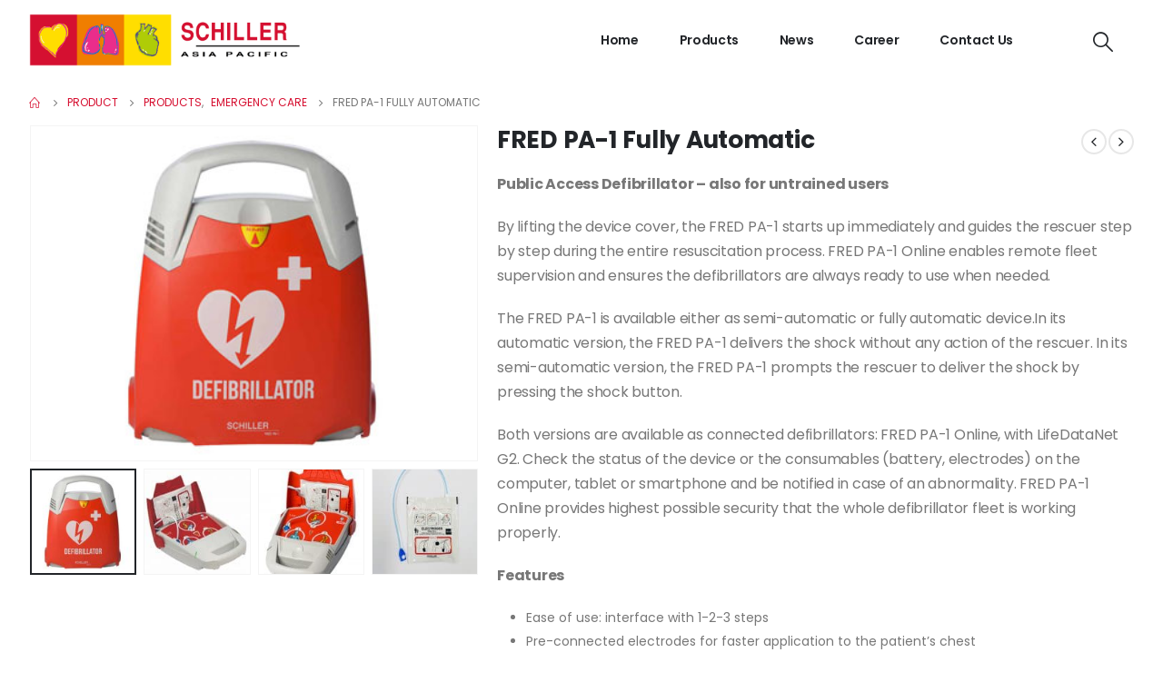

--- FILE ---
content_type: text/html; charset=UTF-8
request_url: https://schiller.my/product/shop/emergency-care/fred-pa-1-fully-automatic/
body_size: 24950
content:
	<!DOCTYPE html>
	<html  lang="en-US">
	<head>
		<meta http-equiv="X-UA-Compatible" content="IE=edge" />
		<meta http-equiv="Content-Type" content="text/html; charset=UTF-8" />
		<meta name="viewport" content="width=device-width, initial-scale=1, minimum-scale=1" />

		<link rel="profile" href="https://gmpg.org/xfn/11" />
		<link rel="pingback" href="https://schiller.my/xmlrpc.php" />
		<meta name='robots' content='index, follow, max-image-preview:large, max-snippet:-1, max-video-preview:-1' />

	<!-- This site is optimized with the Yoast SEO plugin v22.0 - https://yoast.com/wordpress/plugins/seo/ -->
	<title>FRED PA-1 Fully Automatic - Schiller</title><link rel="preload" as="style" href="https://fonts.googleapis.com/css?family=Roboto%3A100%2C100italic%2C200%2C200italic%2C300%2C300italic%2C400%2C400italic%2C500%2C500italic%2C600%2C600italic%2C700%2C700italic%2C800%2C800italic%2C900%2C900italic%7CRoboto%20Slab%3A100%2C100italic%2C200%2C200italic%2C300%2C300italic%2C400%2C400italic%2C500%2C500italic%2C600%2C600italic%2C700%2C700italic%2C800%2C800italic%2C900%2C900italic&#038;display=swap" /><link rel="stylesheet" href="https://fonts.googleapis.com/css?family=Roboto%3A100%2C100italic%2C200%2C200italic%2C300%2C300italic%2C400%2C400italic%2C500%2C500italic%2C600%2C600italic%2C700%2C700italic%2C800%2C800italic%2C900%2C900italic%7CRoboto%20Slab%3A100%2C100italic%2C200%2C200italic%2C300%2C300italic%2C400%2C400italic%2C500%2C500italic%2C600%2C600italic%2C700%2C700italic%2C800%2C800italic%2C900%2C900italic&#038;display=swap" media="print" onload="this.media='all'" /><noscript><link rel="stylesheet" href="https://fonts.googleapis.com/css?family=Roboto%3A100%2C100italic%2C200%2C200italic%2C300%2C300italic%2C400%2C400italic%2C500%2C500italic%2C600%2C600italic%2C700%2C700italic%2C800%2C800italic%2C900%2C900italic%7CRoboto%20Slab%3A100%2C100italic%2C200%2C200italic%2C300%2C300italic%2C400%2C400italic%2C500%2C500italic%2C600%2C600italic%2C700%2C700italic%2C800%2C800italic%2C900%2C900italic&#038;display=swap" /></noscript>
	<link rel="canonical" href="https://schiller.my/product/products/emergency-care-products/fred-pa-1-fully-automatic/" />
	<meta property="og:locale" content="en_US" />
	<meta property="og:type" content="article" />
	<meta property="og:title" content="FRED PA-1 Fully Automatic - Schiller" />
	<meta property="og:description" content="Public Access Defibrillator - also for untrained users  By lifting the device cover, the FRED PA-1 starts up immediately and guides the rescuer step by step during the entire resuscitation process. FRED PA-1 Online enables remote fleet supervision and ensures the defibrillators are always ready to use when needed.  The FRED PA-1 is available either as semi-automatic or fully automatic device.In its automatic version, the FRED PA-1 delivers the shock without any action of the rescuer. In its semi-automatic version, the FRED PA-1 prompts the rescuer to deliver the shock by pressing the shock button.  Both versions are available as connected defibrillators: FRED PA-1 Online, with LifeDataNet G2. Check the status of the device or the consumables (battery, electrodes) on the computer, tablet or smartphone and be notified in case of an abnormality. FRED PA-1 Online provides highest possible security that the whole defibrillator fleet is working properly.  Features   Ease of use: interface with 1-2-3 steps  Pre-connected electrodes for faster application to the patient’s chest  Automatic self-tests for detection of electrode expiration and battery capacity – the FRED PA-1 Online sends an alert via e-mail, the FRED PA-1 as well as the Online version indicate their status via LED on the device  Trilingual: perfect for an international environment  Chest compression assistant:   Metronome  FreeCPR: feedback on the frequency of the chest compression    LifeDataNet G2: Simplifying AED fleet management thanks to an online dashboard available on computers, tablets and smartphones to remotely check the status of the device or the consumables (battery, electrodes). Hosted by an approved provider for hosting health and medical data, LifeDataNet G2 is a robust solution that complies with the highest security standards (ISO 27001)" />
	<meta property="og:url" content="https://schiller.my/product/products/emergency-care-products/fred-pa-1-fully-automatic/" />
	<meta property="og:site_name" content="Schiller" />
	<meta property="article:modified_time" content="2024-06-06T03:47:38+00:00" />
	<meta property="og:image" content="https://schiller.my/wp-content/uploads/2021/08/fred-pa-full-auto.jpg" />
	<meta property="og:image:width" content="380" />
	<meta property="og:image:height" content="285" />
	<meta property="og:image:type" content="image/jpeg" />
	<meta name="twitter:card" content="summary_large_image" />
	<script type="application/ld+json" class="yoast-schema-graph">{"@context":"https://schema.org","@graph":[{"@type":"WebPage","@id":"https://schiller.my/product/products/emergency-care-products/fred-pa-1-fully-automatic/","url":"https://schiller.my/product/products/emergency-care-products/fred-pa-1-fully-automatic/","name":"FRED PA-1 Fully Automatic - Schiller","isPartOf":{"@id":"https://schiller.my/#website"},"primaryImageOfPage":{"@id":"https://schiller.my/product/products/emergency-care-products/fred-pa-1-fully-automatic/#primaryimage"},"image":{"@id":"https://schiller.my/product/products/emergency-care-products/fred-pa-1-fully-automatic/#primaryimage"},"thumbnailUrl":"https://schiller.my/wp-content/uploads/2021/08/fred-pa-full-auto.jpg","datePublished":"2021-08-02T04:37:59+00:00","dateModified":"2024-06-06T03:47:38+00:00","breadcrumb":{"@id":"https://schiller.my/product/products/emergency-care-products/fred-pa-1-fully-automatic/#breadcrumb"},"inLanguage":"en-US","potentialAction":[{"@type":"ReadAction","target":["https://schiller.my/product/products/emergency-care-products/fred-pa-1-fully-automatic/"]}]},{"@type":"ImageObject","inLanguage":"en-US","@id":"https://schiller.my/product/products/emergency-care-products/fred-pa-1-fully-automatic/#primaryimage","url":"https://schiller.my/wp-content/uploads/2021/08/fred-pa-full-auto.jpg","contentUrl":"https://schiller.my/wp-content/uploads/2021/08/fred-pa-full-auto.jpg","width":380,"height":285},{"@type":"BreadcrumbList","@id":"https://schiller.my/product/products/emergency-care-products/fred-pa-1-fully-automatic/#breadcrumb","itemListElement":[{"@type":"ListItem","position":1,"name":"Home","item":"https://schiller.my/"},{"@type":"ListItem","position":2,"name":"Product","item":"https://schiller.my/product/"},{"@type":"ListItem","position":3,"name":"FRED PA-1 Fully Automatic"}]},{"@type":"WebSite","@id":"https://schiller.my/#website","url":"https://schiller.my/","name":"Schiller","description":"","potentialAction":[{"@type":"SearchAction","target":{"@type":"EntryPoint","urlTemplate":"https://schiller.my/?s={search_term_string}"},"query-input":"required name=search_term_string"}],"inLanguage":"en-US"}]}</script>
	<!-- / Yoast SEO plugin. -->


<link rel='dns-prefetch' href='//www.google.com' />
<link href='https://fonts.gstatic.com' crossorigin rel='preconnect' />
<link rel="alternate" type="application/rss+xml" title="Schiller &raquo; Feed" href="https://schiller.my/feed/" />
<link rel="alternate" type="application/rss+xml" title="Schiller &raquo; Comments Feed" href="https://schiller.my/comments/feed/" />
<link rel="alternate" title="oEmbed (JSON)" type="application/json+oembed" href="https://schiller.my/wp-json/oembed/1.0/embed?url=https%3A%2F%2Fschiller.my%2Fproduct%2Fproducts%2Femergency-care-products%2Ffred-pa-1-fully-automatic%2F" />
<link rel="alternate" title="oEmbed (XML)" type="text/xml+oembed" href="https://schiller.my/wp-json/oembed/1.0/embed?url=https%3A%2F%2Fschiller.my%2Fproduct%2Fproducts%2Femergency-care-products%2Ffred-pa-1-fully-automatic%2F&#038;format=xml" />
		<link rel="shortcut icon" href="//schiller.my/wp-content/uploads/2021/06/schiller-company-logo-2-e1623569472215.png" type="image/x-icon" />
				<link rel="apple-touch-icon" href="//schiller.my/wp-content/uploads/2021/06/schiller-company-logo-2-e1623569472215.png" />
				<link rel="apple-touch-icon" sizes="120x120" href="//schiller.my/wp-content/uploads/2021/06/schiller-company-logo-2-e1623569472215.png" />
				<link rel="apple-touch-icon" sizes="76x76" href="//schiller.my/wp-content/uploads/2021/06/schiller-company-logo-2-e1623569472215.png" />
				<link rel="apple-touch-icon" sizes="152x152" href="//schiller.my/wp-content/uploads/2021/06/schiller-company-logo-2-e1623569472215.png" />
		<style id='wp-img-auto-sizes-contain-inline-css'>
img:is([sizes=auto i],[sizes^="auto," i]){contain-intrinsic-size:3000px 1500px}
/*# sourceURL=wp-img-auto-sizes-contain-inline-css */
</style>
<link rel='stylesheet' id='addify_csp_front_css-css' href='https://schiller.my/wp-content/plugins/role-based-pricing-for-woocommerce/assets/css/addify_csp_front_css.css?ver=1.0' media='all' />
<style id='wp-emoji-styles-inline-css'>

	img.wp-smiley, img.emoji {
		display: inline !important;
		border: none !important;
		box-shadow: none !important;
		height: 1em !important;
		width: 1em !important;
		margin: 0 0.07em !important;
		vertical-align: -0.1em !important;
		background: none !important;
		padding: 0 !important;
	}
/*# sourceURL=wp-emoji-styles-inline-css */
</style>
<link rel='stylesheet' id='wp-block-library-css' href='https://schiller.my/wp-includes/css/dist/block-library/style.min.css?ver=6.9' media='all' />
<style id='global-styles-inline-css'>
:root{--wp--preset--aspect-ratio--square: 1;--wp--preset--aspect-ratio--4-3: 4/3;--wp--preset--aspect-ratio--3-4: 3/4;--wp--preset--aspect-ratio--3-2: 3/2;--wp--preset--aspect-ratio--2-3: 2/3;--wp--preset--aspect-ratio--16-9: 16/9;--wp--preset--aspect-ratio--9-16: 9/16;--wp--preset--color--black: #000000;--wp--preset--color--cyan-bluish-gray: #abb8c3;--wp--preset--color--white: #ffffff;--wp--preset--color--pale-pink: #f78da7;--wp--preset--color--vivid-red: #cf2e2e;--wp--preset--color--luminous-vivid-orange: #ff6900;--wp--preset--color--luminous-vivid-amber: #fcb900;--wp--preset--color--light-green-cyan: #7bdcb5;--wp--preset--color--vivid-green-cyan: #00d084;--wp--preset--color--pale-cyan-blue: #8ed1fc;--wp--preset--color--vivid-cyan-blue: #0693e3;--wp--preset--color--vivid-purple: #9b51e0;--wp--preset--color--primary: #d61031;--wp--preset--color--secondary: #f07d00;--wp--preset--color--tertiary: #e92d8b;--wp--preset--color--quaternary: #afcb07;--wp--preset--color--dark: #212529;--wp--preset--color--light: #ffffff;--wp--preset--gradient--vivid-cyan-blue-to-vivid-purple: linear-gradient(135deg,rgb(6,147,227) 0%,rgb(155,81,224) 100%);--wp--preset--gradient--light-green-cyan-to-vivid-green-cyan: linear-gradient(135deg,rgb(122,220,180) 0%,rgb(0,208,130) 100%);--wp--preset--gradient--luminous-vivid-amber-to-luminous-vivid-orange: linear-gradient(135deg,rgb(252,185,0) 0%,rgb(255,105,0) 100%);--wp--preset--gradient--luminous-vivid-orange-to-vivid-red: linear-gradient(135deg,rgb(255,105,0) 0%,rgb(207,46,46) 100%);--wp--preset--gradient--very-light-gray-to-cyan-bluish-gray: linear-gradient(135deg,rgb(238,238,238) 0%,rgb(169,184,195) 100%);--wp--preset--gradient--cool-to-warm-spectrum: linear-gradient(135deg,rgb(74,234,220) 0%,rgb(151,120,209) 20%,rgb(207,42,186) 40%,rgb(238,44,130) 60%,rgb(251,105,98) 80%,rgb(254,248,76) 100%);--wp--preset--gradient--blush-light-purple: linear-gradient(135deg,rgb(255,206,236) 0%,rgb(152,150,240) 100%);--wp--preset--gradient--blush-bordeaux: linear-gradient(135deg,rgb(254,205,165) 0%,rgb(254,45,45) 50%,rgb(107,0,62) 100%);--wp--preset--gradient--luminous-dusk: linear-gradient(135deg,rgb(255,203,112) 0%,rgb(199,81,192) 50%,rgb(65,88,208) 100%);--wp--preset--gradient--pale-ocean: linear-gradient(135deg,rgb(255,245,203) 0%,rgb(182,227,212) 50%,rgb(51,167,181) 100%);--wp--preset--gradient--electric-grass: linear-gradient(135deg,rgb(202,248,128) 0%,rgb(113,206,126) 100%);--wp--preset--gradient--midnight: linear-gradient(135deg,rgb(2,3,129) 0%,rgb(40,116,252) 100%);--wp--preset--font-size--small: 13px;--wp--preset--font-size--medium: 20px;--wp--preset--font-size--large: 36px;--wp--preset--font-size--x-large: 42px;--wp--preset--spacing--20: 0.44rem;--wp--preset--spacing--30: 0.67rem;--wp--preset--spacing--40: 1rem;--wp--preset--spacing--50: 1.5rem;--wp--preset--spacing--60: 2.25rem;--wp--preset--spacing--70: 3.38rem;--wp--preset--spacing--80: 5.06rem;--wp--preset--shadow--natural: 6px 6px 9px rgba(0, 0, 0, 0.2);--wp--preset--shadow--deep: 12px 12px 50px rgba(0, 0, 0, 0.4);--wp--preset--shadow--sharp: 6px 6px 0px rgba(0, 0, 0, 0.2);--wp--preset--shadow--outlined: 6px 6px 0px -3px rgb(255, 255, 255), 6px 6px rgb(0, 0, 0);--wp--preset--shadow--crisp: 6px 6px 0px rgb(0, 0, 0);}:where(.is-layout-flex){gap: 0.5em;}:where(.is-layout-grid){gap: 0.5em;}body .is-layout-flex{display: flex;}.is-layout-flex{flex-wrap: wrap;align-items: center;}.is-layout-flex > :is(*, div){margin: 0;}body .is-layout-grid{display: grid;}.is-layout-grid > :is(*, div){margin: 0;}:where(.wp-block-columns.is-layout-flex){gap: 2em;}:where(.wp-block-columns.is-layout-grid){gap: 2em;}:where(.wp-block-post-template.is-layout-flex){gap: 1.25em;}:where(.wp-block-post-template.is-layout-grid){gap: 1.25em;}.has-black-color{color: var(--wp--preset--color--black) !important;}.has-cyan-bluish-gray-color{color: var(--wp--preset--color--cyan-bluish-gray) !important;}.has-white-color{color: var(--wp--preset--color--white) !important;}.has-pale-pink-color{color: var(--wp--preset--color--pale-pink) !important;}.has-vivid-red-color{color: var(--wp--preset--color--vivid-red) !important;}.has-luminous-vivid-orange-color{color: var(--wp--preset--color--luminous-vivid-orange) !important;}.has-luminous-vivid-amber-color{color: var(--wp--preset--color--luminous-vivid-amber) !important;}.has-light-green-cyan-color{color: var(--wp--preset--color--light-green-cyan) !important;}.has-vivid-green-cyan-color{color: var(--wp--preset--color--vivid-green-cyan) !important;}.has-pale-cyan-blue-color{color: var(--wp--preset--color--pale-cyan-blue) !important;}.has-vivid-cyan-blue-color{color: var(--wp--preset--color--vivid-cyan-blue) !important;}.has-vivid-purple-color{color: var(--wp--preset--color--vivid-purple) !important;}.has-black-background-color{background-color: var(--wp--preset--color--black) !important;}.has-cyan-bluish-gray-background-color{background-color: var(--wp--preset--color--cyan-bluish-gray) !important;}.has-white-background-color{background-color: var(--wp--preset--color--white) !important;}.has-pale-pink-background-color{background-color: var(--wp--preset--color--pale-pink) !important;}.has-vivid-red-background-color{background-color: var(--wp--preset--color--vivid-red) !important;}.has-luminous-vivid-orange-background-color{background-color: var(--wp--preset--color--luminous-vivid-orange) !important;}.has-luminous-vivid-amber-background-color{background-color: var(--wp--preset--color--luminous-vivid-amber) !important;}.has-light-green-cyan-background-color{background-color: var(--wp--preset--color--light-green-cyan) !important;}.has-vivid-green-cyan-background-color{background-color: var(--wp--preset--color--vivid-green-cyan) !important;}.has-pale-cyan-blue-background-color{background-color: var(--wp--preset--color--pale-cyan-blue) !important;}.has-vivid-cyan-blue-background-color{background-color: var(--wp--preset--color--vivid-cyan-blue) !important;}.has-vivid-purple-background-color{background-color: var(--wp--preset--color--vivid-purple) !important;}.has-black-border-color{border-color: var(--wp--preset--color--black) !important;}.has-cyan-bluish-gray-border-color{border-color: var(--wp--preset--color--cyan-bluish-gray) !important;}.has-white-border-color{border-color: var(--wp--preset--color--white) !important;}.has-pale-pink-border-color{border-color: var(--wp--preset--color--pale-pink) !important;}.has-vivid-red-border-color{border-color: var(--wp--preset--color--vivid-red) !important;}.has-luminous-vivid-orange-border-color{border-color: var(--wp--preset--color--luminous-vivid-orange) !important;}.has-luminous-vivid-amber-border-color{border-color: var(--wp--preset--color--luminous-vivid-amber) !important;}.has-light-green-cyan-border-color{border-color: var(--wp--preset--color--light-green-cyan) !important;}.has-vivid-green-cyan-border-color{border-color: var(--wp--preset--color--vivid-green-cyan) !important;}.has-pale-cyan-blue-border-color{border-color: var(--wp--preset--color--pale-cyan-blue) !important;}.has-vivid-cyan-blue-border-color{border-color: var(--wp--preset--color--vivid-cyan-blue) !important;}.has-vivid-purple-border-color{border-color: var(--wp--preset--color--vivid-purple) !important;}.has-vivid-cyan-blue-to-vivid-purple-gradient-background{background: var(--wp--preset--gradient--vivid-cyan-blue-to-vivid-purple) !important;}.has-light-green-cyan-to-vivid-green-cyan-gradient-background{background: var(--wp--preset--gradient--light-green-cyan-to-vivid-green-cyan) !important;}.has-luminous-vivid-amber-to-luminous-vivid-orange-gradient-background{background: var(--wp--preset--gradient--luminous-vivid-amber-to-luminous-vivid-orange) !important;}.has-luminous-vivid-orange-to-vivid-red-gradient-background{background: var(--wp--preset--gradient--luminous-vivid-orange-to-vivid-red) !important;}.has-very-light-gray-to-cyan-bluish-gray-gradient-background{background: var(--wp--preset--gradient--very-light-gray-to-cyan-bluish-gray) !important;}.has-cool-to-warm-spectrum-gradient-background{background: var(--wp--preset--gradient--cool-to-warm-spectrum) !important;}.has-blush-light-purple-gradient-background{background: var(--wp--preset--gradient--blush-light-purple) !important;}.has-blush-bordeaux-gradient-background{background: var(--wp--preset--gradient--blush-bordeaux) !important;}.has-luminous-dusk-gradient-background{background: var(--wp--preset--gradient--luminous-dusk) !important;}.has-pale-ocean-gradient-background{background: var(--wp--preset--gradient--pale-ocean) !important;}.has-electric-grass-gradient-background{background: var(--wp--preset--gradient--electric-grass) !important;}.has-midnight-gradient-background{background: var(--wp--preset--gradient--midnight) !important;}.has-small-font-size{font-size: var(--wp--preset--font-size--small) !important;}.has-medium-font-size{font-size: var(--wp--preset--font-size--medium) !important;}.has-large-font-size{font-size: var(--wp--preset--font-size--large) !important;}.has-x-large-font-size{font-size: var(--wp--preset--font-size--x-large) !important;}
/*# sourceURL=global-styles-inline-css */
</style>

<style id='classic-theme-styles-inline-css'>
/*! This file is auto-generated */
.wp-block-button__link{color:#fff;background-color:#32373c;border-radius:9999px;box-shadow:none;text-decoration:none;padding:calc(.667em + 2px) calc(1.333em + 2px);font-size:1.125em}.wp-block-file__button{background:#32373c;color:#fff;text-decoration:none}
/*# sourceURL=/wp-includes/css/classic-themes.min.css */
</style>
<style id='woocommerce-inline-inline-css'>
.woocommerce form .form-row .required { visibility: visible; }
/*# sourceURL=woocommerce-inline-inline-css */
</style>
<link rel='stylesheet' id='scss-css' href='https://schiller.my/wp-content/cache/busting/1/sccss.css?ver=1696926767' media='all' />
<link rel='stylesheet' id='porto-css-vars-css' href='https://schiller.my/wp-content/uploads/porto_styles/theme_css_vars.css?ver=7.0.6' media='all' />
<link rel='stylesheet' id='js_composer_front-css' href='https://schiller.my/wp-content/plugins/js_composer/assets/css/js_composer.min.css?ver=7.4' media='all' />
<link rel='stylesheet' id='elementor-icons-css' href='https://schiller.my/wp-content/plugins/elementor/assets/lib/eicons/css/elementor-icons.min.css?ver=5.27.0' media='all' />
<link rel='stylesheet' id='elementor-frontend-css' href='https://schiller.my/wp-content/uploads/elementor/css/custom-frontend.min.css?ver=1708409559' media='all' />
<link rel='stylesheet' id='elementor-post-1065-css' href='https://schiller.my/wp-content/uploads/elementor/css/post-1065.css?ver=1708409560' media='all' />
<link rel='stylesheet' id='elementor-pro-css' href='https://schiller.my/wp-content/uploads/elementor/css/custom-pro-frontend.min.css?ver=1708409560' media='all' />
<link rel='stylesheet' id='bootstrap-css' href='https://schiller.my/wp-content/uploads/porto_styles/bootstrap.css?ver=7.0.6' media='all' />
<link rel='stylesheet' id='porto-plugins-css' href='https://schiller.my/wp-content/themes/porto/css/plugins.css?ver=7.0.6' media='all' />
<link rel='stylesheet' id='porto-theme-css' href='https://schiller.my/wp-content/themes/porto/css/theme.css?ver=7.0.6' media='all' />
<link rel='stylesheet' id='porto-shortcodes-css' href='https://schiller.my/wp-content/uploads/porto_styles/shortcodes.css?ver=7.0.6' media='all' />
<link rel='stylesheet' id='porto-theme-shop-css' href='https://schiller.my/wp-content/themes/porto/css/theme_shop.css?ver=7.0.6' media='all' />
<link rel='stylesheet' id='porto-theme-vc-css' href='https://schiller.my/wp-content/themes/porto/css/theme_vc.css?ver=7.0.6' media='all' />
<link rel='stylesheet' id='porto-theme-wpb-css' href='https://schiller.my/wp-content/themes/porto/css/theme_wpb.css?ver=7.0.6' media='all' />
<link rel='stylesheet' id='porto-theme-elementor-css' href='https://schiller.my/wp-content/themes/porto/css/theme_elementor.css?ver=7.0.6' media='all' />
<link rel='stylesheet' id='porto-dynamic-style-css' href='https://schiller.my/wp-content/uploads/porto_styles/dynamic_style.css?ver=7.0.6' media='all' />
<link rel='stylesheet' id='porto-type-builder-css' href='https://schiller.my/wp-content/plugins/porto-functionality/builders/assets/type-builder.css?ver=3.0.6' media='all' />
<link rel='stylesheet' id='porto-account-login-style-css' href='https://schiller.my/wp-content/themes/porto/css/theme/shop/login-style/account-login.css?ver=7.0.6' media='all' />
<link rel='stylesheet' id='porto-sp-skeleton-css' href='https://schiller.my/wp-content/themes/porto/css/theme/shop/single-product/skeleton.css?ver=7.0.6' media='all' />
<link rel='stylesheet' id='elementor-post-14-css' href='https://schiller.my/wp-content/uploads/elementor/css/post-14.css?ver=7.0.6' media='all' />
<link rel='stylesheet' id='elementor-post-359-css' href='https://schiller.my/wp-content/uploads/elementor/css/post-359.css?ver=7.0.6' media='all' />
<link rel='stylesheet' id='porto-style-css' href='https://schiller.my/wp-content/themes/porto/style.css?ver=7.0.6' media='all' />
<style id='porto-style-inline-css'>
.side-header-narrow-bar-logo{max-width:170px}@media (min-width:992px){}.page-top ul.breadcrumb > li.home{display:inline-block}.page-top ul.breadcrumb > li.home a{position:relative;width:14px;text-indent:-9999px}.page-top ul.breadcrumb > li.home a:after{content:"\e883";font-family:'porto';float:left;text-indent:0}.product-images .img-thumbnail .inner,.product-images .img-thumbnail .inner img{-webkit-transform:none;transform:none}.sticky-product{position:fixed;top:0;left:0;width:100%;z-index:100;background-color:#fff;box-shadow:0 3px 5px rgba(0,0,0,0.08);padding:15px 0}.sticky-product.pos-bottom{top:auto;bottom:0;box-shadow:0 -3px 5px rgba(0,0,0,0.08)}.sticky-product .container{display:-ms-flexbox;display:flex;-ms-flex-align:center;align-items:center;-ms-flex-wrap:wrap;flex-wrap:wrap}.sticky-product .sticky-image{max-width:60px;margin-right:15px}.sticky-product .add-to-cart{-ms-flex:1;flex:1;text-align:right;margin-top:5px}.sticky-product .product-name{font-size:16px;font-weight:600;line-height:inherit;margin-bottom:0}.sticky-product .sticky-detail{line-height:1.5;display:-ms-flexbox;display:flex}.sticky-product .star-rating{margin:5px 15px;font-size:1em}.sticky-product .availability{padding-top:2px}.sticky-product .sticky-detail .price{font-family:Poppins,Poppins,sans-serif;font-weight:400;margin-bottom:0;font-size:1.3em;line-height:1.5}@media (max-width:992px){.sticky-product .container{padding-left:var(--porto-grid-gutter-width);padding-right:var(--porto-grid-gutter-width)}}@media (max-width:767px){.sticky-product{display:none}}.opacity-7{opacity:.7}.custom-text-indent{text-indent:-7px;white-space:nowrap}.porto-carousel .elementor-section.elementor-section-boxed > .elementor-container{max-width:1216px}.custom-banner-1{max-height:843px;min-height:843px;font-size:1rem}.custom-banner-1 .row{margin-right:0;margin-left:0}.custom-banner-1 .row > [class*="col-"]{padding-right:0;padding-left:0}.custom-layer-img{left:606.781px;top:88.5px}.custom-list-1{margin-left:-4px;list-style:none;font-size:.875em}.custom-list-1 li{padding:7px 0;letter-spacing:-.035em}.custom-list-1 li i{margin-right:5.5px}.coupon-sale-text{position:relative;padding:0 13px}.coupon-sale-text h2{position:relative}.coupon-sale-text sup{font-size:.5em}.coupon-sale-text::before{content:'';display:block;position:absolute;left:0;right:0;top:0;bottom:0;transform:rotate(-2deg);z-index:0;background-color:#ff5b5b}.custom-pos-1{margin-right:6px;vertical-align:7px;text-indent:-2px}.custom-indent-1{text-indent:-1px}.custom-triangle::before,.custom-triangle>.container::before{content:'';position:absolute;bottom:-1px;left:0;right:0;border-bottom:5.209vw solid #fff;z-index:1;border-left:50vw solid transparent;border-right:50vw solid transparent}.main-content,.left-sidebar,.right-sidebar{padding-top:0}.product-image{border-width:0;border-radius:0}.product-image img{border-radius:0}ul.products li.product-col .product-image{margin-bottom:11px}ul.products li.product-col h3{font-weight:500;padding:2px 0 1px}.star-rating{font-size:11.6px;letter-spacing:.07em}ul.products li.product-col .price{padding-top:1px}.price del{font-weight:400;margin-right:0}.posts-grid .grid-box,.post-grid .grid-box{box-shadow:0 0 50px rgba(0,0,0,.07);padding:1.5rem 1.2rem 2.4rem}article.post-grid .post-image.single,article.post-grid .post-image .owl-carousel{margin-bottom:.25rem}article.post .post-meta{display:inline-block;font-size:.8em;text-transform:uppercase;line-height:1;margin-bottom:.5rem}.blog-posts .post .entry-title{font-size:20px;font-weight:600;letter-spacing:-.025em;margin-top:1rem;margin-bottom:20px}.blog-posts .post .entry-title a{color:#222529}.blog-posts .post-excerpt{margin-bottom:12px;line-height:25px;letter-spacing:-.028em}article.post .btn-readmore{background:none !important;border:none;padding:0;color:#3467ef !important;font-size:13px !important;font-weight:700}.blog-posts .post .entry-title{font-weight:700;margin-top:1rem}.pagination>a,.pagination>span{width:3.75rem !important;height:3.75rem;line-height:3.75rem;background:#fff;border:1px solid #dee2e6;font-size:1.25rem;padding:0;border-radius:2rem !important;margin:0 .25rem}.pagination .prev:before,.pagination .next:before{top:0}.widget_search .btn-dark{background:#f7f7f7 !important;border:none;color:#222529 !important;font-size:.8em}input[type="text"],input[type="email"],textarea{padding:12px}body .form-control,.form-control:focus{background:#f7f7f7;border:none;box-shadow:none}.custom-service .porto-sicon-description p{letter-spacing:-.56px}.custom-service .elementor-row{justify-content:center}.custom-sale{display:inline-block;position:relative;z-index:1;padding:.7em 1em;margin-left:54px;margin-right:26px;color:#fff}.custom-sale::before{content:'';display:block;position:absolute;left:0;right:0;top:0;bottom:0;transform:rotate(-2deg);z-index:-1;background:linear-gradient(-139deg,#222529,#000)}.custom-category .porto-products .products-slider li.product-category h3{margin-bottom:22px;text-transform:capitalize;font-size:16px;font-weight:600;letter-spacing:-.04em}.custom-category .porto-products .products-slider .thumb-info-title{padding:1.2em 0}.custom-dots-pos-1 .owl-nav.disabled+.owl-dots{bottom:24%}.custom-dots-pos-2 .owl-nav.disabled+.owl-dots{margin-top:20px}.custom-category .owl-nav.disabled+.owl-dots{margin-top:27px}.dots-style-1.owl-carousel .owl-dot span{width:20px;height:20px;border-radius:50%}.dots-style-1.owl-carousel .owl-dot.active span:after,.dots-style-1.owl-carousel .owl-dot:hover span:after{left:4px;right:4px;bottom:4px;top:4px;background-color:#222529;color:#222529}.custom-dot-black .owl-carousel.dots-style-1 .owl-dot span{border-color:#8e9092}.custom-dot-black .owl-carousel.dots-style-1 .owl-dot.active span,.custom-dot-black .owl-carousel.dots-style-1 .owl-dot:hover span{border-color:#222529}.custom-dot-white .owl-carousel.dots-style-1 .owl-dot span{border-color:#fff;opacity:.5}.custom-dot-white .owl-carousel.dots-style-1 .owl-dot.active span,.custom-dot-white .owl-carousel.dots-style-1 .owl-dot:hover span{border-color:#fff;opacity:1}.custom-dot-white .owl-carousel.dots-style-1 .owl-dot.active span:after,.custom-dot-white .owl-carousel.dots-style-1 .owl-dot:hover span:after{background-color:#fff;color:#fff}.product_list_widget .product-details a{color:#222329;font-size:15px;font-weight:500}.product_list_widget .product-details{font-size:.9286em}ul.product_list_widget li .product-image{max-width:94px;flex:0 0 94px;margin-right:12px}ul.product_list_widget li{padding:0.65rem 0}.custom-logo .owl-stage{display:flex;align-items:center}.custom-logo .owl-item img{width:auto;margin:0 auto}.sidebar-content .widget .widget-title{margin-bottom:0}.blog .sidebar-content .widget .widget-title,.single-post .sidebar-content .widget .widget-title{font-size:1.25rem;line-height:1.2;text-transform:none;margin-bottom:1.5rem}.widget_recent_entries > ul li > a,.widget_recent_comments > ul li > a{color:#222529;font-weight:600}.single-product .porto-info-list-item i{display:none}@media(min-width:768px){.w-md-50{width:50% !important}.w-md-25{width:25% !important}}@media(max-width:1279px){.pl-m-xl > .elementor-element-populated{padding-left:.5rem !important}}@media (max-width:1255px) and (min-width:992px){.porto-carousel .elementor-section.elementor-section-boxed > .elementor-container{max-width:940px}}@media(max-width:991px){.custom-service{margin-top:0 !important}.custom-banner-1{max-height:680px;min-height:680px;padding:50px 20px 50px !important;font-size:.8rem}.custom-banner-2 > .porto-ibanner{min-height:680px !important}.custom-padding-category{padding-bottom:85px!important}.custom-cta-left .elementor-widget-wrap{flex-direction:column}.custom-sale{margin:0 20px}}@media(max-width:767px){#header .searchform-popup{display:none}.custom-dots-pos-1 .owl-nav.disabled+.owl-dots{bottom:6%}.pl-m-xl > .elementor-element-populated{padding-left:10px !important}}@media(max-width:767px) and (min-width:576px){.of-md-20{margin-left:20%}}@media (max-width:575px){.custom-banner-1{font-size:.65rem}.of-md-20{width:50% !important}}
/*# sourceURL=porto-style-inline-css */
</style>
<link rel='stylesheet' id='porto-360-gallery-css' href='https://schiller.my/wp-content/themes/porto/inc/lib/threesixty/threesixty.css?ver=7.0.6' media='all' />

<link rel="preconnect" href="https://fonts.gstatic.com/" crossorigin><script src="https://schiller.my/wp-includes/js/jquery/jquery.min.js?ver=3.7.1" id="jquery-core-js"></script>
<script src="https://schiller.my/wp-includes/js/jquery/jquery-migrate.min.js?ver=3.4.1" id="jquery-migrate-js"></script>
<script data-minify="1" src="https://schiller.my/wp-content/cache/min/1/wp-content/plugins/role-based-pricing-for-woocommerce/assets/js/addify_csp_front_js.js?ver=1696926768" id="af_csp_front_js-js"></script>
<script data-minify="1" src="https://schiller.my/wp-content/cache/min/1/wp-content/plugins/recaptcha-woo/js/rcfwc.js?ver=1708415596" id="rcfwc-js-js" defer data-wp-strategy="defer"></script>
<script src="https://www.google.com/recaptcha/api.js?explicit&amp;hl=en_US" id="recaptcha-js" defer data-wp-strategy="defer"></script>
<script src="https://schiller.my/wp-content/plugins/woocommerce/assets/js/jquery-blockui/jquery.blockUI.min.js?ver=2.7.0-wc.8.6.3" id="jquery-blockui-js" data-wp-strategy="defer"></script>
<script id="wc-add-to-cart-js-extra">
var wc_add_to_cart_params = {"ajax_url":"/wp-admin/admin-ajax.php","wc_ajax_url":"/?wc-ajax=%%endpoint%%","i18n_view_cart":"View cart","cart_url":"https://schiller.my/?page_id=1002","is_cart":"","cart_redirect_after_add":"no"};
//# sourceURL=wc-add-to-cart-js-extra
</script>
<script src="https://schiller.my/wp-content/plugins/woocommerce/assets/js/frontend/add-to-cart.min.js?ver=8.6.3" id="wc-add-to-cart-js" data-wp-strategy="defer"></script>
<script id="wc-single-product-js-extra">
var wc_single_product_params = {"i18n_required_rating_text":"Please select a rating","review_rating_required":"yes","flexslider":{"rtl":false,"animation":"slide","smoothHeight":true,"directionNav":false,"controlNav":"thumbnails","slideshow":false,"animationSpeed":500,"animationLoop":false,"allowOneSlide":false},"zoom_enabled":"","zoom_options":[],"photoswipe_enabled":"","photoswipe_options":{"shareEl":false,"closeOnScroll":false,"history":false,"hideAnimationDuration":0,"showAnimationDuration":0},"flexslider_enabled":""};
//# sourceURL=wc-single-product-js-extra
</script>
<script src="https://schiller.my/wp-content/plugins/woocommerce/assets/js/frontend/single-product.min.js?ver=8.6.3" id="wc-single-product-js" defer data-wp-strategy="defer"></script>
<script src="https://schiller.my/wp-content/plugins/woocommerce/assets/js/js-cookie/js.cookie.min.js?ver=2.1.4-wc.8.6.3" id="js-cookie-js" defer data-wp-strategy="defer"></script>
<script id="woocommerce-js-extra">
var woocommerce_params = {"ajax_url":"/wp-admin/admin-ajax.php","wc_ajax_url":"/?wc-ajax=%%endpoint%%"};
//# sourceURL=woocommerce-js-extra
</script>
<script src="https://schiller.my/wp-content/plugins/woocommerce/assets/js/frontend/woocommerce.min.js?ver=8.6.3" id="woocommerce-js" defer data-wp-strategy="defer"></script>
<script data-minify="1" src="https://schiller.my/wp-content/cache/min/1/wp-content/plugins/js_composer/assets/js/vendors/woocommerce-add-to-cart.js?ver=1708410419" id="vc_woocommerce-add-to-cart-js-js"></script>
<script id="wc-cart-fragments-js-extra">
var wc_cart_fragments_params = {"ajax_url":"/wp-admin/admin-ajax.php","wc_ajax_url":"/?wc-ajax=%%endpoint%%","cart_hash_key":"wc_cart_hash_98cc9b2e7c7c7ddabddc7d39c50d8dc4","fragment_name":"wc_fragments_98cc9b2e7c7c7ddabddc7d39c50d8dc4","request_timeout":"15000"};
//# sourceURL=wc-cart-fragments-js-extra
</script>
<script src="https://schiller.my/wp-content/plugins/woocommerce/assets/js/frontend/cart-fragments.min.js?ver=8.6.3" id="wc-cart-fragments-js" defer data-wp-strategy="defer"></script>
<script></script><link rel="https://api.w.org/" href="https://schiller.my/wp-json/" /><link rel="alternate" title="JSON" type="application/json" href="https://schiller.my/wp-json/wp/v2/product/1658" /><link rel="EditURI" type="application/rsd+xml" title="RSD" href="https://schiller.my/xmlrpc.php?rsd" />
<meta name="generator" content="WordPress 6.9" />
<meta name="generator" content="WooCommerce 8.6.3" />
<link rel='shortlink' href='https://schiller.my/?p=1658' />
<!-- Global site tag (gtag.js) - Google Analytics -->
<script async src="https://www.googletagmanager.com/gtag/js?id=UA-209080367-1"></script>
<script>
  window.dataLayer = window.dataLayer || [];
  function gtag(){dataLayer.push(arguments);}
  gtag('js', new Date());

  gtag('config', 'UA-209080367-1');
</script><noscript><style>.vce-row-container .vcv-lozad {display: none}</style></noscript><meta name="generator" content="Powered by Visual Composer Website Builder - fast and easy-to-use drag and drop visual editor for WordPress."/>		<script type="text/javascript">
		WebFontConfig = {
			google: { families: [ 'Poppins:400,500,600,700,800','Open+Sans:400,600,700' ] }
		};
		(function(d) {
			var wf = d.createElement('script'), s = d.scripts[d.scripts.length - 1];
			wf.src = 'https://schiller.my/wp-content/themes/porto/js/libs/webfont.js';
			wf.async = true;
			s.parentNode.insertBefore(wf, s);
		})(document);</script>
			<noscript><style>.woocommerce-product-gallery{ opacity: 1 !important; }</style></noscript>
	<meta name="generator" content="Elementor 3.19.2; features: e_optimized_assets_loading, additional_custom_breakpoints, block_editor_assets_optimize, e_image_loading_optimization; settings: css_print_method-external, google_font-enabled, font_display-auto">
<meta name="generator" content="Powered by WPBakery Page Builder - drag and drop page builder for WordPress."/>
<meta name="generator" content="Powered by Slider Revolution 6.6.19 - responsive, Mobile-Friendly Slider Plugin for WordPress with comfortable drag and drop interface." />
<script>function setREVStartSize(e){
			//window.requestAnimationFrame(function() {
				window.RSIW = window.RSIW===undefined ? window.innerWidth : window.RSIW;
				window.RSIH = window.RSIH===undefined ? window.innerHeight : window.RSIH;
				try {
					var pw = document.getElementById(e.c).parentNode.offsetWidth,
						newh;
					pw = pw===0 || isNaN(pw) || (e.l=="fullwidth" || e.layout=="fullwidth") ? window.RSIW : pw;
					e.tabw = e.tabw===undefined ? 0 : parseInt(e.tabw);
					e.thumbw = e.thumbw===undefined ? 0 : parseInt(e.thumbw);
					e.tabh = e.tabh===undefined ? 0 : parseInt(e.tabh);
					e.thumbh = e.thumbh===undefined ? 0 : parseInt(e.thumbh);
					e.tabhide = e.tabhide===undefined ? 0 : parseInt(e.tabhide);
					e.thumbhide = e.thumbhide===undefined ? 0 : parseInt(e.thumbhide);
					e.mh = e.mh===undefined || e.mh=="" || e.mh==="auto" ? 0 : parseInt(e.mh,0);
					if(e.layout==="fullscreen" || e.l==="fullscreen")
						newh = Math.max(e.mh,window.RSIH);
					else{
						e.gw = Array.isArray(e.gw) ? e.gw : [e.gw];
						for (var i in e.rl) if (e.gw[i]===undefined || e.gw[i]===0) e.gw[i] = e.gw[i-1];
						e.gh = e.el===undefined || e.el==="" || (Array.isArray(e.el) && e.el.length==0)? e.gh : e.el;
						e.gh = Array.isArray(e.gh) ? e.gh : [e.gh];
						for (var i in e.rl) if (e.gh[i]===undefined || e.gh[i]===0) e.gh[i] = e.gh[i-1];
											
						var nl = new Array(e.rl.length),
							ix = 0,
							sl;
						e.tabw = e.tabhide>=pw ? 0 : e.tabw;
						e.thumbw = e.thumbhide>=pw ? 0 : e.thumbw;
						e.tabh = e.tabhide>=pw ? 0 : e.tabh;
						e.thumbh = e.thumbhide>=pw ? 0 : e.thumbh;
						for (var i in e.rl) nl[i] = e.rl[i]<window.RSIW ? 0 : e.rl[i];
						sl = nl[0];
						for (var i in nl) if (sl>nl[i] && nl[i]>0) { sl = nl[i]; ix=i;}
						var m = pw>(e.gw[ix]+e.tabw+e.thumbw) ? 1 : (pw-(e.tabw+e.thumbw)) / (e.gw[ix]);
						newh =  (e.gh[ix] * m) + (e.tabh + e.thumbh);
					}
					var el = document.getElementById(e.c);
					if (el!==null && el) el.style.height = newh+"px";
					el = document.getElementById(e.c+"_wrapper");
					if (el!==null && el) {
						el.style.height = newh+"px";
						el.style.display = "block";
					}
				} catch(e){
					console.log("Failure at Presize of Slider:" + e)
				}
			//});
		  };</script>
<style id="sccss">/** Footer **/
#footer, #footer p, #footer .widget > div > ul li, #footer .widget > ul li {
    color: #ddd !important;
}

#footer a:not(.btn), #footer .tooltip-icon {
    color: #ddd !important;
}

#footer .wpcf7 .btn-primary {
    border-color: #d61031 !important;
}

/** Home **/
.post-grid .btn-default.btn-readmore {
    color: #d61031 !important;
}

/** Form **/
select.wpcf7-form-control.wpcf7-select {
    width: 100%;
}

.live-search-list .autocomplete-suggestion .search-price {
    display: none !important;
}

/** product **/
.star-rating {
    display: none !important;
}

.product-image .labels .onhot, .summary-before .labels .onhot {
    background: #f07d00! important;
}

.single-product .product-summary-wrap .product-share {
    display: block !important;
}

.porto-column, .pricing-table-classic.spaced [class*="col-lg-"], ul.products .product-col, .grid-creative > .post, .vc_section {
    padding-left: 20px !important;
    padding-right: 20px !important;
}

.single-product .product_title {
    font-size: 1.65rem !important;
}

ul.products li.product-category .thumb-info h3 {
    color: #000 !important;
}

ul.products li.product-category .thumb-info-type {
    color: #333;
}

ul.products li.product-col .woocommerce-loop-product__title {
    white-space: normal !important;
    overflow: inherit !important;
    text-overflow: unset !important;
}</style><noscript><style> .wpb_animate_when_almost_visible { opacity: 1; }</style></noscript>	<link rel='stylesheet' id='rs-plugin-settings-css' href='https://schiller.my/wp-content/plugins/revslider/public/assets/css/rs6.css?ver=6.6.19' media='all' />
<style id='rs-plugin-settings-inline-css'>
#rs-demo-id {}
/*# sourceURL=rs-plugin-settings-inline-css */
</style>
</head>
	<body class="wp-singular product-template-default single single-product postid-1658 wp-embed-responsive wp-theme-porto theme-porto vcwb woocommerce woocommerce-page woocommerce-no-js login-popup full blog-1 wpb-js-composer js-comp-ver-7.4 vc_responsive elementor-default elementor-kit-1065">
	
	<div class="page-wrapper"><!-- page wrapper -->
		
											<!-- header wrapper -->
				<div class="header-wrapper">
										
<header id="header" class="header-builder header-builder-p">
<style>#header.sticky-header .header-main.sticky { padding: 10px 20px !important; }
.header-builder p { margin-bottom: 0; }
.header-builder .share-links { margin-right: -10px !important; }
#header .share-links a { margin: 0 4px; box-shadow: none; }
#header .searchform-popup .search-toggle:hover { color: #222529; }
#header .view-switcher > li.menu-item > a, .porto-view-switcher .narrow li.menu-item > a { text-transform: uppercase; }
#mini-cart.minicart-arrow-alt .cart-head:after { margin-left: 13px; }
.search-toggle i::before { content: '\e884'; font-family: "porto"; }
.searchform-popup .button-wrap i::before { content: "\e884"; font-family: "porto"; font-weight: 600; font-size: 16px; }
.no-flag li.menu-item>a>[class*='flag-'] { display: none; }
.flex-none { flex: none; max-width: none; width: auto !important; }
.custom-text-color { color: #777; }
.custom-text-color:hover { color: #3467ef; }</style><div class="porto-block elementor elementor-14" data-id="14"><div class="container-fluid">		<div class="elementor-section elementor-top-section elementor-element elementor-element-94e8f01 elementor-section-content-middle custom-header-top py-2 elementor-hidden-desktop elementor-hidden-tablet elementor-hidden-phone elementor-section-boxed elementor-section-height-default elementor-section-height-default" data-id="94e8f01" data-element_type="section">
		
							<div class="elementor-container elementor-column-gap-no">
											<div class="elementor-column elementor-col-100 elementor-top-column elementor-element elementor-element-c204637" data-id="c204637" data-element_type="column">
					<div class="elementor-widget-wrap elementor-element-populated">
								<div class="elementor-element elementor-element-c20f08d elementor-icon-list--layout-inline elementor-list-item-link-full_width elementor-widget elementor-widget-icon-list" data-id="c20f08d" data-element_type="widget" data-widget_type="icon-list.default">
				<div class="elementor-widget-container">
					<ul class="elementor-icon-list-items elementor-inline-items">
							<li class="elementor-icon-list-item elementor-inline-item">
											<a href="#">

											<span class="elementor-icon-list-text">Track Your Order</span>
											</a>
									</li>
								<li class="elementor-icon-list-item elementor-inline-item">
											<a href="#">

											<span class="elementor-icon-list-text">Help Center</span>
											</a>
									</li>
						</ul>
				</div>
				</div>
				<div class="elementor-element elementor-element-63995f3 d-none d-md-block elementor-widget elementor-widget-porto_hb_divider" data-id="63995f3" data-element_type="widget" data-widget_type="porto_hb_divider.default">
				<div class="elementor-widget-container">
			<span class="separator"></span>		</div>
				</div>
				<div class="elementor-element elementor-element-2818cdb elementor-widget elementor-widget-porto_hb_social" data-id="2818cdb" data-element_type="widget" data-widget_type="porto_hb_social.default">
				<div class="elementor-widget-container">
			<div class="share-links">		<a target="_blank"  rel="nofollow noopener noreferrer" class="share-facebook" href="#" title="Facebook"></a>
				<a target="_blank"  rel="nofollow noopener noreferrer" class="share-twitter" href="#" title="Twitter"></a>
				<a target="_blank"  rel="nofollow noopener noreferrer" class="share-instagram" href="#" title="Instagram"></a>
				<a target="_blank"  rel="nofollow noopener noreferrer" class="share-telegram" href="https://t.me/schillererap" title="Telegram"></a>
		</div>		</div>
				</div>
					</div>
				</div>
					</div>
				</div>
				<section class="header-main elementor-section elementor-top-section elementor-element elementor-element-9101619 elementor-section-content-middle elementor-section-boxed elementor-section-height-default elementor-section-height-default" data-id="9101619" data-element_type="section">
		
							<div class="elementor-container elementor-column-gap-no">
											<div class="elementor-column elementor-col-100 elementor-top-column elementor-element elementor-element-61c36a5" data-id="61c36a5" data-element_type="column">
					<div class="elementor-widget-wrap elementor-element-populated">
								<div class="elementor-element elementor-element-ff8e2e3 mr-auto elementor-widget elementor-widget-porto_hb_logo" data-id="ff8e2e3" data-element_type="widget" data-widget_type="porto_hb_logo.default">
				<div class="elementor-widget-container">
			
	<div class="logo">
	<a href="https://schiller.my/" title="Schiller - "  rel="home">
		<img fetchpriority="high" class="img-responsive standard-logo retina-logo" width="3418" height="656" src="//schiller.my/wp-content/uploads/2021/06/schiller-company-logo.png" alt="Schiller" />	</a>
	</div>
			</div>
				</div>
				<div class="elementor-element elementor-element-0f04cf7 elementor-hidden-tablet elementor-hidden-phone elementor-widget elementor-widget-porto_hb_menu" data-id="0f04cf7" data-element_type="widget" data-widget_type="porto_hb_menu.default">
				<div class="elementor-widget-container">
			<ul id="menu-schiller-main-menu" class="main-menu mega-menu"><li id="nav-menu-item-1068" class="menu-item menu-item-type-post_type menu-item-object-page menu-item-home narrow"><a href="https://schiller.my/">Home</a></li>
<li id="nav-menu-item-1845" class="menu-item menu-item-type-taxonomy menu-item-object-product_cat current-product-ancestor menu-item-has-children has-sub narrow"><a href="https://schiller.my/product-category/products/">Products</a>
<div class="popup"><div class="inner" style=""><ul class="sub-menu porto-narrow-sub-menu">
	<li id="nav-menu-item-1802" class="menu-item menu-item-type-taxonomy menu-item-object-product_cat" data-cols="1"><a href="https://schiller.my/product-category/products/cardiology-products/">Cardiology</a></li>
	<li id="nav-menu-item-1807" class="menu-item menu-item-type-taxonomy menu-item-object-product_cat" data-cols="1"><a href="https://schiller.my/product-category/products/respiratory-products/">Respiratory</a></li>
	<li id="nav-menu-item-1804" class="menu-item menu-item-type-taxonomy menu-item-object-product_cat current-product-ancestor current-menu-parent current-product-parent active" data-cols="1"><a href="https://schiller.my/product-category/products/emergency-care-products/">Emergency Care</a></li>
	<li id="nav-menu-item-1805" class="menu-item menu-item-type-taxonomy menu-item-object-product_cat" data-cols="1"><a href="https://schiller.my/product-category/products/holter/">Holter</a></li>
	<li id="nav-menu-item-1801" class="menu-item menu-item-type-taxonomy menu-item-object-product_cat" data-cols="1"><a href="https://schiller.my/product-category/products/blood-pressure/">Blood Pressure</a></li>
	<li id="nav-menu-item-1806" class="menu-item menu-item-type-taxonomy menu-item-object-product_cat" data-cols="1"><a href="https://schiller.my/product-category/products/medical-it/">Medical IT</a></li>
	<li id="nav-menu-item-2339" class="menu-item menu-item-type-taxonomy menu-item-object-product_cat" data-cols="1"><a href="https://schiller.my/product-category/products/patient-moitor/">Patient Monitor</a></li>
	<li id="nav-menu-item-2338" class="menu-item menu-item-type-taxonomy menu-item-object-product_cat" data-cols="1"><a href="https://schiller.my/product-category/products/ventilator/">Ventilator</a></li>
	<li id="nav-menu-item-2335" class="menu-item menu-item-type-taxonomy menu-item-object-product_cat" data-cols="1"><a href="https://schiller.my/product-category/products/treadmill-ergometer/">Treadmill &amp; Ergometer</a></li>
</ul></div></div>
</li>
<li id="nav-menu-item-1076" class="menu-item menu-item-type-post_type menu-item-object-page narrow"><a href="https://schiller.my/news/">News</a></li>
<li id="nav-menu-item-2592" class="menu-item menu-item-type-post_type menu-item-object-page menu-item-has-children has-sub narrow"><a href="https://schiller.my/career/">Career</a>
<div class="popup"><div class="inner" style=""><ul class="sub-menu porto-narrow-sub-menu">
	<li id="nav-menu-item-2593" class="menu-item menu-item-type-post_type menu-item-object-page" data-cols="1"><a href="https://schiller.my/apply-for-rps/">Apply for Regional Product Specialist</a></li>
</ul></div></div>
</li>
<li id="nav-menu-item-1267" class="menu-item menu-item-type-post_type menu-item-object-page narrow"><a href="https://schiller.my/contact-us/">Contact Us</a></li>
</ul>		</div>
				</div>
				<div class="elementor-element elementor-element-f9a3001 elementor-hidden-phone elementor-widget elementor-widget-porto_hb_search_form" data-id="f9a3001" data-element_type="widget" data-widget_type="porto_hb_search_form.default">
				<div class="elementor-widget-container">
			<div class="searchform-popup search-popup simple-popup  simple-search-layout"><a  class="search-toggle" aria-label="Search Toggle" href="#"><i class="porto-icon-magnifier"></i><span class="search-text">Search</span></a>	<form action="https://schiller.my/" method="get"
		class="searchform search-layout-simple">
		<div class="searchform-fields">
			<span class="text"><input name="s" type="text" value="" placeholder="Search&hellip;" autocomplete="off" /></span>
						<span class="button-wrap">
				<button class="btn btn-special" title="Search" type="submit">
					<i class="porto-icon-magnifier"></i>
				</button>
									
			</span>
		</div>
				<div class="live-search-list"></div>
			</form>
	</div>		</div>
				</div>
				<div class="elementor-element elementor-element-885422f mr-0 pl-0 elementor-widget elementor-widget-porto_hb_menu_icon" data-id="885422f" data-element_type="widget" data-widget_type="porto_hb_menu_icon.default">
				<div class="elementor-widget-container">
			<a  aria-label="Mobile Menu" href="#" class="mobile-toggle ps-0"><i class="fas fa-bars"></i></a>		</div>
				</div>
					</div>
				</div>
					</div>
				</section>
		</div></div>
<div id="nav-panel">
	<div class="container">
		<div class="mobile-nav-wrap">
		<div class="menu-wrap"><ul id="menu-schiller-main-menu-1" class="mobile-menu accordion-menu"><li id="accordion-menu-item-1068" class="menu-item menu-item-type-post_type menu-item-object-page menu-item-home"><a href="https://schiller.my/">Home</a></li>
<li id="accordion-menu-item-1845" class="menu-item menu-item-type-taxonomy menu-item-object-product_cat current-product-ancestor menu-item-has-children has-sub"><a href="https://schiller.my/product-category/products/">Products</a>
<span class="arrow" role="button"></span><ul class="sub-menu">
	<li id="accordion-menu-item-1802" class="menu-item menu-item-type-taxonomy menu-item-object-product_cat"><a href="https://schiller.my/product-category/products/cardiology-products/">Cardiology</a></li>
	<li id="accordion-menu-item-1807" class="menu-item menu-item-type-taxonomy menu-item-object-product_cat"><a href="https://schiller.my/product-category/products/respiratory-products/">Respiratory</a></li>
	<li id="accordion-menu-item-1804" class="menu-item menu-item-type-taxonomy menu-item-object-product_cat current-product-ancestor current-menu-parent current-product-parent active"><a href="https://schiller.my/product-category/products/emergency-care-products/">Emergency Care</a></li>
	<li id="accordion-menu-item-1805" class="menu-item menu-item-type-taxonomy menu-item-object-product_cat"><a href="https://schiller.my/product-category/products/holter/">Holter</a></li>
	<li id="accordion-menu-item-1801" class="menu-item menu-item-type-taxonomy menu-item-object-product_cat"><a href="https://schiller.my/product-category/products/blood-pressure/">Blood Pressure</a></li>
	<li id="accordion-menu-item-1806" class="menu-item menu-item-type-taxonomy menu-item-object-product_cat"><a href="https://schiller.my/product-category/products/medical-it/">Medical IT</a></li>
	<li id="accordion-menu-item-2339" class="menu-item menu-item-type-taxonomy menu-item-object-product_cat"><a href="https://schiller.my/product-category/products/patient-moitor/">Patient Monitor</a></li>
	<li id="accordion-menu-item-2338" class="menu-item menu-item-type-taxonomy menu-item-object-product_cat"><a href="https://schiller.my/product-category/products/ventilator/">Ventilator</a></li>
	<li id="accordion-menu-item-2335" class="menu-item menu-item-type-taxonomy menu-item-object-product_cat"><a href="https://schiller.my/product-category/products/treadmill-ergometer/">Treadmill &amp; Ergometer</a></li>
</ul>
</li>
<li id="accordion-menu-item-1076" class="menu-item menu-item-type-post_type menu-item-object-page"><a href="https://schiller.my/news/">News</a></li>
<li id="accordion-menu-item-2592" class="menu-item menu-item-type-post_type menu-item-object-page menu-item-has-children has-sub"><a href="https://schiller.my/career/">Career</a>
<span class="arrow" role="button"></span><ul class="sub-menu">
	<li id="accordion-menu-item-2593" class="menu-item menu-item-type-post_type menu-item-object-page"><a href="https://schiller.my/apply-for-rps/">Apply for Regional Product Specialist</a></li>
</ul>
</li>
<li id="accordion-menu-item-1267" class="menu-item menu-item-type-post_type menu-item-object-page"><a href="https://schiller.my/contact-us/">Contact Us</a></li>
</ul></div>		</div>
	</div>
</div>
</header>

									</div>
				<!-- end header wrapper -->
			
			
					<section class="page-top page-header-6">
		<div class="container hide-title">
	<div class="row">
		<div class="col-lg-12 clearfix">
			<div class="pt-right d-none">
				<h1 class="page-title">FRED PA-1 Fully Automatic</h1>
							</div>
							<div class="breadcrumbs-wrap pt-left">
					<ul class="breadcrumb" itemscope itemtype="https://schema.org/BreadcrumbList"><li class="home" itemprop="itemListElement" itemscope itemtype="https://schema.org/ListItem"><a itemprop="item" href="https://schiller.my" title="Go to Home Page"><span itemprop="name">Home</span></a><meta itemprop="position" content="1" /><i class="delimiter delimiter-2"></i></li><li itemprop="itemListElement" itemscope itemtype="https://schema.org/ListItem"><a itemprop="item" href="https://schiller.my/product/"><span itemprop="name">Product</span></a><meta itemprop="position" content="2" /><i class="delimiter delimiter-2"></i></li><li><span itemprop="itemListElement" itemscope itemtype="https://schema.org/ListItem"><a itemprop="item" href="https://schiller.my/product-category/products/"><span itemprop="name">Products</span></a><meta itemprop="position" content="3" /></span>, <span itemprop="itemListElement" itemscope itemtype="https://schema.org/ListItem"><a itemprop="item" href="https://schiller.my/product-category/products/emergency-care-products/"><span itemprop="name">Emergency Care</span></a><meta itemprop="position" content="4" /></span><i class="delimiter delimiter-2"></i></li><li>FRED PA-1 Fully Automatic</li></ul>				</div>
								</div>
	</div>
</div>
	</section>
	
		<div id="main" class="column1 boxed"><!-- main -->

			<div class="container">
			<div class="row main-content-wrap">

			<!-- main content -->
			<div class="main-content col-lg-12">

			
	<div id="primary" class="content-area"><main id="content" class="site-main">

					
			<div class="woocommerce-notices-wrapper"></div>
<div id="product-1658" class="product type-product post-1658 status-publish first instock product_cat-emergency-care-products has-post-thumbnail shipping-taxable product-type-external product-layout-default skeleton-loading">
	<script type="text/template">"\r\n\t<div class=\"product-summary-wrap\">\r\n\t\t\t\t\t<div class=\"row\">\r\n\t\t\t\t<div class=\"summary-before col-md-5\">\r\n\t\t\t\t\t\t\t<div class=\"labels\"><\/div><div class=\"product-images images\">\r\n\t<div class=\"product-image-slider owl-carousel show-nav-hover has-ccols ccols-1\"><div class=\"img-thumbnail\"><div class=\"inner\"><img width=\"380\" height=\"285\" src=\"https:\/\/schiller.my\/wp-content\/uploads\/2021\/08\/fred-pa-full-auto.jpg\" class=\"woocommerce-main-image img-responsive\" alt=\"\" href=\"https:\/\/schiller.my\/wp-content\/uploads\/2021\/08\/fred-pa-full-auto.jpg\" title=\"fred pa full auto\" decoding=\"async\" \/><\/div><\/div><div class=\"img-thumbnail\"><div class=\"inner\"><img width=\"600\" height=\"496\" src=\"https:\/\/schiller.my\/wp-content\/uploads\/2021\/08\/FRED_PA-1_tech_left_4077_CMYK-600x496.jpeg\" class=\"img-responsive\" alt=\"FRED PA-1, with equipment, left view\" href=\"https:\/\/schiller.my\/wp-content\/uploads\/2021\/08\/FRED_PA-1_tech_left_4077_CMYK.jpeg\" decoding=\"async\" srcset=\"https:\/\/schiller.my\/wp-content\/uploads\/2021\/08\/FRED_PA-1_tech_left_4077_CMYK-600x496.jpeg 600w, https:\/\/schiller.my\/wp-content\/uploads\/2021\/08\/FRED_PA-1_tech_left_4077_CMYK-400x331.jpeg 400w\" sizes=\"(max-width: 600px) 100vw, 600px\" \/><\/div><\/div><div class=\"img-thumbnail\"><div class=\"inner\"><img width=\"600\" height=\"899\" src=\"https:\/\/schiller.my\/wp-content\/uploads\/2021\/08\/FRED_PA-1_tech_right_open_DSC1270_CMYK-600x899.jpg\" class=\"img-responsive\" alt=\"FRED PA-1, with equipment, right view\" href=\"https:\/\/schiller.my\/wp-content\/uploads\/2021\/08\/FRED_PA-1_tech_right_open_DSC1270_CMYK.jpg\" decoding=\"async\" srcset=\"https:\/\/schiller.my\/wp-content\/uploads\/2021\/08\/FRED_PA-1_tech_right_open_DSC1270_CMYK-600x899.jpg 600w, https:\/\/schiller.my\/wp-content\/uploads\/2021\/08\/FRED_PA-1_tech_right_open_DSC1270_CMYK-400x599.jpg 400w\" sizes=\"(max-width: 600px) 100vw, 600px\" \/><\/div><\/div><div class=\"img-thumbnail\"><div class=\"inner\"><img width=\"600\" height=\"800\" src=\"https:\/\/schiller.my\/wp-content\/uploads\/2021\/08\/Adult-preconnected-defibrillation-pads-with-RFID-Tag-per-unit-2_2.230377-scaled-600x800.jpg\" class=\"img-responsive\" alt=\"Adult preconnected defibrillation pads with RFID Tag (per unit)_2.230377\" href=\"https:\/\/schiller.my\/wp-content\/uploads\/2021\/08\/Adult-preconnected-defibrillation-pads-with-RFID-Tag-per-unit-2_2.230377-scaled.jpg\" decoding=\"async\" srcset=\"https:\/\/schiller.my\/wp-content\/uploads\/2021\/08\/Adult-preconnected-defibrillation-pads-with-RFID-Tag-per-unit-2_2.230377-scaled-600x800.jpg 600w, https:\/\/schiller.my\/wp-content\/uploads\/2021\/08\/Adult-preconnected-defibrillation-pads-with-RFID-Tag-per-unit-2_2.230377-400x533.jpg 400w\" sizes=\"(max-width: 600px) 100vw, 600px\" \/><\/div><\/div><div class=\"img-thumbnail\"><div class=\"inner\"><img width=\"600\" height=\"401\" src=\"https:\/\/schiller.my\/wp-content\/uploads\/2021\/08\/FRED_PA-1_batterypack_DSC1275_CMYK-600x401.jpeg\" class=\"img-responsive\" alt=\"FRED PA-1, Batterypack\" href=\"https:\/\/schiller.my\/wp-content\/uploads\/2021\/08\/FRED_PA-1_batterypack_DSC1275_CMYK.jpeg\" decoding=\"async\" srcset=\"https:\/\/schiller.my\/wp-content\/uploads\/2021\/08\/FRED_PA-1_batterypack_DSC1275_CMYK-600x401.jpeg 600w, https:\/\/schiller.my\/wp-content\/uploads\/2021\/08\/FRED_PA-1_batterypack_DSC1275_CMYK-400x267.jpeg 400w\" sizes=\"(max-width: 600px) 100vw, 600px\" \/><\/div><\/div><\/div><span class=\"zoom\" data-index=\"0\"><i class=\"porto-icon-plus\"><\/i><\/span><\/div>\r\n\r\n<div class=\"product-thumbnails thumbnails\">\r\n\t<div class=\"product-thumbs-slider owl-carousel has-ccols ccols-4\"><div class=\"img-thumbnail\"><img class=\"woocommerce-main-thumb img-responsive\" alt=\"fred pa full auto\" src=\"https:\/\/schiller.my\/wp-content\/uploads\/2021\/08\/fred-pa-full-auto-150x150.jpg\" \/><\/div><div class=\"img-thumbnail\"><img class=\"img-responsive\" alt=\"FRED PA-1, with equipment, left view\" src=\"https:\/\/schiller.my\/wp-content\/uploads\/2021\/08\/FRED_PA-1_tech_left_4077_CMYK-150x150.jpeg\" \/><\/div><div class=\"img-thumbnail\"><img class=\"img-responsive\" alt=\"FRED PA-1, with equipment, right view\" src=\"https:\/\/schiller.my\/wp-content\/uploads\/2021\/08\/FRED_PA-1_tech_right_open_DSC1270_CMYK-150x150.jpg\" \/><\/div><div class=\"img-thumbnail\"><img class=\"img-responsive\" alt=\"Adult preconnected defibrillation pads with RFID Tag (per unit)_2.230377\" src=\"https:\/\/schiller.my\/wp-content\/uploads\/2021\/08\/Adult-preconnected-defibrillation-pads-with-RFID-Tag-per-unit-2_2.230377-scaled-150x150.jpg\" \/><\/div><div class=\"img-thumbnail\"><img class=\"img-responsive\" alt=\"FRED PA-1, Batterypack\" src=\"https:\/\/schiller.my\/wp-content\/uploads\/2021\/08\/FRED_PA-1_batterypack_DSC1275_CMYK-150x150.jpeg\" \/><\/div><\/div><\/div>\r\n\t\t\t\t\t\t<\/div>\r\n\r\n\t\t\t<div class=\"summary entry-summary col-md-7\">\r\n\t\t\t\t\t\t\t<h2 class=\"product_title entry-title show-product-nav\">\r\n\t\tFRED PA-1 Fully Automatic\t<\/h2>\r\n<div class=\"product-nav\">\t\t<div class=\"product-prev\">\r\n\t\t\t<a href=\"https:\/\/schiller.my\/product\/products\/emergency-care-products\/fred-pa-1-semi-automatic-2-years-warranty\/\">\r\n\t\t\t\t<span class=\"product-link\"><\/span>\r\n\t\t\t\t<span class=\"product-popup\">\r\n\t\t\t\t\t<span class=\"featured-box\">\r\n\t\t\t\t\t\t<span class=\"box-content\">\r\n\t\t\t\t\t\t\t<span class=\"product-image\">\r\n\t\t\t\t\t\t\t\t<span class=\"inner\">\r\n\t\t\t\t\t\t\t\t\t<img width=\"150\" height=\"150\" src=\"https:\/\/schiller.my\/wp-content\/uploads\/2021\/08\/fred-pa-full-auto-150x150.jpg\" class=\"attachment-shop_thumbnail size-shop_thumbnail wp-post-image\" alt=\"\" decoding=\"async\" \/>\t\t\t\t\t\t\t\t<\/span>\r\n\t\t\t\t\t\t\t<\/span>\r\n\t\t\t\t\t\t\t<span class=\"product-details\">\r\n\t\t\t\t\t\t\t\t<span class=\"product-title\">FRED PA-1 Semi Automatic<\/span>\r\n\t\t\t\t\t\t\t<\/span>\r\n\t\t\t\t\t\t<\/span>\r\n\t\t\t\t\t<\/span>\r\n\t\t\t\t<\/span>\r\n\t\t\t<\/a>\r\n\t\t<\/div>\r\n\t\t\t\t<div class=\"product-next\">\r\n\t\t\t<a href=\"https:\/\/schiller.my\/product\/products\/emergency-care-products\/fred-pa-1-trainer\/\">\r\n\t\t\t\t<span class=\"product-link\"><\/span>\r\n\t\t\t\t<span class=\"product-popup\">\r\n\t\t\t\t\t<span class=\"featured-box\">\r\n\t\t\t\t\t\t<span class=\"box-content\">\r\n\t\t\t\t\t\t\t<span class=\"product-image\">\r\n\t\t\t\t\t\t\t\t<span class=\"inner\">\r\n\t\t\t\t\t\t\t\t\t<img width=\"150\" height=\"150\" src=\"https:\/\/schiller.my\/wp-content\/uploads\/2021\/09\/pa1trainer-150x150.jpg\" class=\"attachment-shop_thumbnail size-shop_thumbnail wp-post-image\" alt=\"Pa1trainer\" decoding=\"async\" \/>\t\t\t\t\t\t\t\t<\/span>\r\n\t\t\t\t\t\t\t<\/span>\r\n\t\t\t\t\t\t\t<span class=\"product-details\">\r\n\t\t\t\t\t\t\t\t<span class=\"product-title\">FRED PA-1 Trainer<\/span>\r\n\t\t\t\t\t\t\t<\/span>\r\n\t\t\t\t\t\t<\/span>\r\n\t\t\t\t\t<\/span>\r\n\t\t\t\t<\/span>\r\n\t\t\t<\/a>\r\n\t\t<\/div>\r\n\t\t<\/div><p class=\"price\"><\/p>\n\r\n<div class=\"description woocommerce-product-details__short-description\">\r\n\t<p><b>Public Access Defibrillator &#8211; also for untrained users<\/b><\/p>\n<p>By lifting the device cover, the FRED PA-1 starts up immediately and guides the rescuer step by step during the entire resuscitation process. FRED PA-1 Online enables remote fleet supervision and ensures the defibrillators are always ready to use when needed.<\/p>\n<p>The FRED PA-1 is available either as semi-automatic or fully automatic device.In its automatic version, the FRED PA-1 delivers the shock without any action of the rescuer. In its semi-automatic version, the FRED PA-1 prompts the rescuer to deliver the shock by pressing the shock button.<\/p>\n<p>Both versions are available as connected defibrillators: FRED PA-1 Online, with LifeDataNet G2. Check the status of the device or the consumables (battery, electrodes) on the computer, tablet or smartphone and be notified in case of an abnormality. FRED PA-1 Online provides highest possible security that the whole defibrillator fleet is working properly.<\/p>\n<p><strong>Features<\/strong><\/p>\n<ul>\n<li>Ease of use: interface with 1-2-3 steps<\/li>\n<li>Pre-connected electrodes for faster application to the patient\u2019s chest<\/li>\n<li>Automatic self-tests for detection of electrode expiration and battery capacity \u2013 the FRED PA-1 Online sends an alert via e-mail, the FRED PA-1 as well as the Online version indicate their status via LED on the device<\/li>\n<li>Trilingual: perfect for an international environment<\/li>\n<li>Chest compression assistant:\n<ul>\n<li>Metronome<\/li>\n<li>FreeCPR: feedback on the frequency of the chest compression<\/li>\n<\/ul>\n<\/li>\n<li>LifeDataNet G2: Simplifying AED fleet management thanks to an online dashboard available on computers, tablets and smartphones to remotely check the status of the device or the consumables (battery, electrodes). Hosted by an approved provider for hosting health and medical data, LifeDataNet G2 is a robust solution that complies with the highest security standards (ISO 27001)<\/li>\n<\/ul>\n<\/div>\r\n<div class=\"product_meta\">\r\n\r\n\t\r\n\t\r\n\t\t<span class=\"sku_wrapper\">SKU: <span class=\"sku\">1-127-9901<\/span><\/span>\r\n\r\n\t\r\n\t<span class=\"posted_in\">Category: <a href=\"https:\/\/schiller.my\/product-category\/products\/emergency-care-products\/\" rel=\"tag\">Emergency Care<\/a><\/span>\r\n\t\r\n\t\r\n<\/div>\r\n\n<form class=\"cart\" action=\"https:\/\/schiller.my\/contact-us\/\" method=\"get\">\n\t\n\t<button type=\"submit\" class=\"single_add_to_cart_button button alt\">Enquire Now<\/button>\n\n\t\n\t<\/form>\n\n\t\t\t\t\t\t<\/div>\r\n\r\n\t\t\t\t\t<\/div><!-- .summary -->\r\n\t\t<\/div>\r\n\r\n\t\r\n\t<div class=\"woocommerce-tabs woocommerce-tabs-dzbno1up resp-htabs\" id=\"product-tab\">\r\n\t\t\t<ul class=\"resp-tabs-list\" role=\"tablist\">\r\n\t\t\t\t\t\t\t<li class=\"additional_information_tab\" id=\"tab-title-additional_information\" role=\"tab\" aria-controls=\"tab-additional_information\">\r\n\t\t\t\t\tAdditional information\t\t\t\t<\/li>\r\n\t\t\t\t\t\t\t\t<li class=\"video_tab\" id=\"tab-title-video\" role=\"tab\" aria-controls=\"tab-video\">\r\n\t\t\t\t\tVideo\t\t\t\t<\/li>\r\n\t\t\t\t\t\t\t\t<li class=\"standard-accessories-included_tab\" id=\"tab-title-standard-accessories-included\" role=\"tab\" aria-controls=\"tab-standard-accessories-included\">\r\n\t\t\t\t\tStandard Accessories included\t\t\t\t<\/li>\r\n\t\t\t\t\r\n\t\t<\/ul>\r\n\t\t<div class=\"resp-tabs-container\">\r\n\t\t\t\r\n\t\t\t\t<div class=\"tab-content\" id=\"tab-additional_information\">\r\n\t\t\t\t\t\n\t<h2>Additional information<\/h2>\n\n\t<table class=\"woocommerce-product-attributes shop_attributes table table-striped\">\r\n\t\t\t\t\t<tr class=\"woocommerce-product-attributes-item woocommerce-product-attributes-item--weight\">\r\n\t\t\t\t<th class=\"woocommerce-product-attributes-item__label\">Weight<\/th>\r\n\t\t\t\t<td class=\"woocommerce-product-attributes-item__value\">3.5 kg<\/td>\r\n\t\t\t<\/tr>\r\n\t\t\t\t\t<tr class=\"woocommerce-product-attributes-item woocommerce-product-attributes-item--dimensions\">\r\n\t\t\t\t<th class=\"woocommerce-product-attributes-item__label\">Dimensions<\/th>\r\n\t\t\t\t<td class=\"woocommerce-product-attributes-item__value\">40.5 &times; 40.5 &times; 15 cm<\/td>\r\n\t\t\t<\/tr>\r\n\t\t\t<\/table>\r\n\r\n\t\t\t\t<\/div>\r\n\r\n\t\t\t\r\n\t\t\t\t<div class=\"tab-content\" id=\"tab-video\">\r\n\t\t\t\t\t<h2 class=\"yikes-custom-woo-tab-title yikes-custom-woo-tab-title-video\">Video<\/h2><p><iframe title=\"FRED PA-1 Online - English\" width=\"1140\" height=\"641\" src=\"https:\/\/www.youtube.com\/embed\/9KiuaM1q6zw?feature=oembed\" frameborder=\"0\" allow=\"accelerometer; autoplay; clipboard-write; encrypted-media; gyroscope; picture-in-picture\" allowfullscreen><\/iframe><\/p>\n\t\t\t\t<\/div>\r\n\r\n\t\t\t\r\n\t\t\t\t<div class=\"tab-content\" id=\"tab-standard-accessories-included\">\r\n\t\t\t\t\t<h2 class=\"yikes-custom-woo-tab-title yikes-custom-woo-tab-title-standard-accessories-included\">Standard Accessories included<\/h2><ul>\n<li>1x LiMnO2 Lithium non rechargeable battery<\/li>\n<li>1x set of pre-connected adult pads (disposable)<\/li>\n<\/ul>\n\t\t\t\t<\/div>\r\n\r\n\t\t\t\t\t<\/div>\r\n\r\n\t\t\r\n\t\t<script>\r\n\t\t\t( function() {\r\n\t\t\t\tvar porto_init_desc_tab = function() {\r\n\t\t\t\t\t( function( $ ) {\r\n\t\t\t\t\t\tvar $tabs = $('.woocommerce-tabs-dzbno1up');\r\n\r\n\t\t\t\t\t\tfunction init_tabs($tabs) {\r\n\t\t\t\t\t\t\t$tabs.easyResponsiveTabs({\r\n\t\t\t\t\t\t\t\ttype: 'default', \/\/Types: default, vertical, accordion\r\n\t\t\t\t\t\t\t\twidth: 'auto', \/\/auto or any width like 600px\r\n\t\t\t\t\t\t\t\tfit: true,   \/\/ 100% fit in a container\r\n\t\t\t\t\t\t\t\tactivate: function(event) { \/\/ Callback function if tab is switched\r\n\t\t\t\t\t\t\t\t}\r\n\t\t\t\t\t\t\t});\r\n\t\t\t\t\t\t}\r\n\t\t\t\t\t\tif (!$.fn.easyResponsiveTabs) {\r\n\t\t\t\t\t\t\tvar js_src = \"https:\/\/schiller.my\/wp-content\/themes\/porto\/js\/libs\/easy-responsive-tabs.min.js\";\r\n\t\t\t\t\t\t\tif (!$('script[src=\"' + js_src + '\"]').length) {\r\n\t\t\t\t\t\t\t\tvar js = document.createElement('script');\r\n\t\t\t\t\t\t\t\t$(js).appendTo('body').on('load', function() {\r\n\t\t\t\t\t\t\t\t\tinit_tabs($tabs);\r\n\t\t\t\t\t\t\t\t}).attr('src', js_src);\r\n\t\t\t\t\t\t\t}\r\n\t\t\t\t\t\t} else {\r\n\t\t\t\t\t\t\tinit_tabs($tabs);\r\n\t\t\t\t\t\t}\r\n\r\n\t\t\t\t\t\tvar $review_content = $tabs.find('#tab-reviews'),\r\n\t\t\t\t\t\t\t$review_title1 = $tabs.find('h2[aria-controls=tab_item-0]'),\r\n\t\t\t\t\t\t\t$review_title2 = $tabs.find('li[aria-controls=tab_item-0]');\r\n\r\n\t\t\t\t\t\tfunction goReviewTab(target) {\r\n\t\t\t\t\t\t\tvar recalc_pos = false;\r\n\t\t\t\t\t\t\tif ($review_content.length && $review_content.css('display') == 'none') {\r\n\t\t\t\t\t\t\t\trecalc_pos = true;\r\n\t\t\t\t\t\t\t\tif ($review_title1.length && $review_title1.css('display') != 'none')\r\n\t\t\t\t\t\t\t\t\t$review_title1.click();\r\n\t\t\t\t\t\t\t\telse if ($review_title2.length && $review_title2.closest('ul').css('display') != 'none')\r\n\t\t\t\t\t\t\t\t\t$review_title2.click();\r\n\t\t\t\t\t\t\t}\r\n\r\n\t\t\t\t\t\t\tvar delay = recalc_pos ? 400 : 0;\r\n\t\t\t\t\t\t\tsetTimeout(function() {\r\n\t\t\t\t\t\t\t\t$('html, body').stop().animate({\r\n\t\t\t\t\t\t\t\t\tscrollTop: target.offset().top - theme.StickyHeader.sticky_height - theme.adminBarHeight() - 14\r\n\t\t\t\t\t\t\t\t}, 600, 'easeOutQuad');\r\n\t\t\t\t\t\t\t}, delay);\r\n\t\t\t\t\t\t}\r\n\r\n\t\t\t\t\t\tfunction goAccordionTab(target) {\r\n\t\t\t\t\t\t\tsetTimeout(function() {\r\n\t\t\t\t\t\t\t\tvar label = target.attr('aria-controls');\r\n\t\t\t\t\t\t\t\tvar $tab_content = $tabs.find('.resp-tab-content[aria-labelledby=\"' + label + '\"]');\r\n\t\t\t\t\t\t\t\tif ($tab_content.length && $tab_content.css('display') != 'none') {\r\n\t\t\t\t\t\t\t\t\tvar offset = target.offset().top - theme.StickyHeader.sticky_height - theme.adminBarHeight() - 14;\r\n\t\t\t\t\t\t\t\t\tif (offset < $(window).scrollTop())\r\n\t\t\t\t\t\t\t\t\t$('html, body').stop().animate({\r\n\t\t\t\t\t\t\t\t\t\tscrollTop: offset\r\n\t\t\t\t\t\t\t\t\t}, 600, 'easeOutQuad');\r\n\t\t\t\t\t\t\t\t}\r\n\t\t\t\t\t\t\t}, 500);\r\n\t\t\t\t\t\t}\r\n\r\n\t\t\t\t\t\t\t\t\t\t\t\t\/\/ go to reviews, write a review\r\n\t\t\t\t\t\t$('.woocommerce-review-link, .woocommerce-write-review-link').on('click', function(e) {\r\n\t\t\t\t\t\t\tvar target = $(this.hash);\r\n\t\t\t\t\t\t\tif (target.length) {\r\n\t\t\t\t\t\t\t\te.preventDefault();\r\n\r\n\t\t\t\t\t\t\t\tgoReviewTab(target);\r\n\r\n\t\t\t\t\t\t\t\treturn false;\r\n\t\t\t\t\t\t\t}\r\n\t\t\t\t\t\t});\r\n\t\t\t\t\t\t\/\/ Open review form if accessed via anchor\r\n\t\t\t\t\t\tif ( window.location.hash == '#review_form' || window.location.hash == '#reviews' || window.location.hash.indexOf('#comment-') != -1 ) {\r\n\t\t\t\t\t\t\tvar target = $(window.location.hash);\r\n\t\t\t\t\t\t\tif (target.length) {\r\n\t\t\t\t\t\t\t\tgoReviewTab(target);\r\n\t\t\t\t\t\t\t}\r\n\t\t\t\t\t\t}\r\n\t\t\t\t\t\t\r\n\t\t\t\t\t\t$tabs.find('h2.resp-accordion').on('click', function(e) {\r\n\t\t\t\t\t\t\tgoAccordionTab($(this));\r\n\t\t\t\t\t\t});\r\n\t\t\t\t\t} )( window.jQuery );\r\n\t\t\t\t};\r\n\r\n\t\t\t\tif ( window.theme && theme.isLoaded ) {\r\n\t\t\t\t\tporto_init_desc_tab();\r\n\t\t\t\t} else {\r\n\t\t\t\t\twindow.addEventListener( 'load', porto_init_desc_tab );\r\n\t\t\t\t}\r\n\t\t\t} )();\r\n\t\t<\/script>\r\n\t\t\t<\/div>\r\n\r\n\t\r\n\t<div class=\"upsells products\">\r\n\r\n\t\t<h2 class=\"slider-title\"><span class=\"inline-title\">You may also like&hellip;<\/span><span class=\"line\"><\/span><\/h2>\r\n\r\n\t\t<div class=\"slider-wrapper\">\r\n\r\n\t\t\t<ul class=\"products products-container products-slider owl-carousel show-nav-title pcols-lg-4 pcols-md-3 pcols-xs-3 pcols-ls-2 pwidth-lg-4 pwidth-md-3 pwidth-xs-2 pwidth-ls-1\"\r\n\t\tdata-plugin-options=\"{&quot;themeConfig&quot;:true,&quot;lg&quot;:4,&quot;md&quot;:3,&quot;xs&quot;:3,&quot;ls&quot;:2,&quot;nav&quot;:true}\" data-product_layout=\"product-outimage\">\r\n\r\n\t\t\t\t\r\n\t\t\t\t\t\r\n<li class=\"product-col product-outimage product type-product post-1675 status-publish first instock product_cat-emergency-care-accessories has-post-thumbnail shipping-taxable product-type-external\">\r\n<div class=\"product-inner\">\r\n\t\r\n\t<div class=\"product-image\">\r\n\r\n\t\t<a  href=\"https:\/\/schiller.my\/product\/products\/emergency-care-accessories\/battery-pack-fred-pa-1\/\" aria-label=\"product\">\r\n\t\t\t<div class=\"inner img-effect\"><img width=\"300\" height=\"200\" src=\"https:\/\/schiller.my\/wp-content\/uploads\/2021\/08\/4-07-0025-PA-1-battery-300x200.jpg\" class=\" wp-post-image\" alt=\"4-07-0025 PA 1 battery\" decoding=\"async\" \/><img width=\"300\" height=\"200\" src=\"https:\/\/schiller.my\/wp-content\/uploads\/2021\/08\/4-07-0025-PA-1-Battery-3-300x200.jpg\" class=\"hover-image\" alt=\"4-07-0025 PA-1 Battery\" decoding=\"async\" \/><\/div>\t\t<\/a>\r\n\t\t\t<\/div>\r\n\r\n\t<div class=\"product-content\">\r\n\t\t<span class=\"category-list\"><a href=\"https:\/\/schiller.my\/product-category\/products\/emergency-care-accessories\/\" rel=\"tag\">Emergency Care Accessories<\/a><\/span>\r\n\t\t\t<a class=\"product-loop-title\"  href=\"https:\/\/schiller.my\/product\/products\/emergency-care-accessories\/battery-pack-fred-pa-1\/\">\r\n\t<h3 class=\"woocommerce-loop-product__title\">Battery pack FRED PA-1<\/h3>\t<\/a>\r\n\t\r\n\t\t\t<div class=\"description\">\r\n\t\t\t\t<p class=\"post-excerpt\">Non-rechargeable Battery Pack (LiMn O2 12 V\/2800 mAh cell) for FRED PA-1<\/p>\n\t<\/div>\r\n\t\n\r\n\t\t<div class=\"add-links-wrap\">\r\n\t<div class=\"add-links no-effect clearfix\">\r\n\t\t<a href=\"https:\/\/schiller.my\/contact-us\/\" data-quantity=\"1\" class=\"viewcart-style-3 button product_type_external add_to_cart_read_more\" data-product_id=\"1675\" data-product_sku=\"4-07-0025\" aria-label=\"Enquire Now\" aria-describedby=\"\" rel=\"nofollow\">Enquire Now<\/a>\t<\/div>\r\n\t<\/div>\r\n\t<\/div>\r\n<\/div>\r\n<\/li>\r\n\r\n\t\t\t\t\r\n\t\t\t\t\t\r\n<li class=\"product-col product-outimage product type-product post-1680 status-publish instock product_cat-emergency-care-accessories has-post-thumbnail shipping-taxable product-type-external\">\r\n<div class=\"product-inner\">\r\n\t\r\n\t<div class=\"product-image\">\r\n\r\n\t\t<a  href=\"https:\/\/schiller.my\/product\/products\/emergency-care-accessories\/adult-preconnected-defibrillation-pads-with-rfid-tag\/\" aria-label=\"product\">\r\n\t\t\t<div class=\"inner img-effect\"><img width=\"300\" height=\"200\" src=\"https:\/\/schiller.my\/wp-content\/uploads\/2021\/08\/0-21-0040-Adult-preconnected-defibrillation-pads-with-RFID-Tag-2-300x200.jpg\" class=\" wp-post-image\" alt=\"0-21-0040 Adult preconnected defibrillation pads with RFID Tag\" decoding=\"async\" \/><img width=\"300\" height=\"200\" src=\"https:\/\/schiller.my\/wp-content\/uploads\/2021\/08\/0-21-0040-Adult-preconnected-defibrillation-pads-with-RFID-Tag-3-300x200.jpg\" class=\"hover-image\" alt=\"0-21-0040 Adult preconnected defibrillation pads with RFID Tag\" decoding=\"async\" \/><\/div>\t\t<\/a>\r\n\t\t\t<\/div>\r\n\r\n\t<div class=\"product-content\">\r\n\t\t<span class=\"category-list\"><a href=\"https:\/\/schiller.my\/product-category\/products\/emergency-care-accessories\/\" rel=\"tag\">Emergency Care Accessories<\/a><\/span>\r\n\t\t\t<a class=\"product-loop-title\"  href=\"https:\/\/schiller.my\/product\/products\/emergency-care-accessories\/adult-preconnected-defibrillation-pads-with-rfid-tag\/\">\r\n\t<h3 class=\"woocommerce-loop-product__title\">Adult preconnected defibrillation pads with RFID Tag<\/h3>\t<\/a>\r\n\t\r\n\t\t\t<div class=\"description\">\r\n\t\t\t\t<p class=\"post-excerpt\">Set of Disposable Adult Defibrillation pads for FRED Easyport<\/p>\n\t<\/div>\r\n\t\n\r\n\t\t<div class=\"add-links-wrap\">\r\n\t<div class=\"add-links no-effect clearfix\">\r\n\t\t<a href=\"https:\/\/schiller.my\/contact-us\/\" data-quantity=\"1\" class=\"viewcart-style-3 button product_type_external add_to_cart_read_more\" data-product_id=\"1680\" data-product_sku=\"0-21-0040\" aria-label=\"Enquire Now\" aria-describedby=\"\" rel=\"nofollow\">Enquire Now<\/a>\t<\/div>\r\n\t<\/div>\r\n\t<\/div>\r\n<\/div>\r\n<\/li>\r\n\r\n\t\t\t\t\r\n\t\t\t\t\t\r\n<li class=\"product-col product-outimage product type-product post-1685 status-publish instock product_cat-emergency-care-accessories has-post-thumbnail shipping-taxable product-type-external\">\r\n<div class=\"product-inner\">\r\n\t\r\n\t<div class=\"product-image\">\r\n\r\n\t\t<a  href=\"https:\/\/schiller.my\/product\/products\/emergency-care-accessories\/pediatric-pads-fred-pa-1\/\" aria-label=\"product\">\r\n\t\t\t<div class=\"inner img-effect\"><img width=\"300\" height=\"200\" src=\"https:\/\/schiller.my\/wp-content\/uploads\/2021\/08\/pediatric-pad-fred-pa1-300x200.jpg\" class=\" wp-post-image\" alt=\"\" decoding=\"async\" \/><img width=\"300\" height=\"200\" src=\"https:\/\/schiller.my\/wp-content\/uploads\/2021\/08\/0-21-0037-Pediatric-Pads-for-FRED-easy-300x200.jpg\" class=\"hover-image\" alt=\"0-21-0037 Pediatric Pads for FRED easy\" decoding=\"async\" \/><\/div>\t\t<\/a>\r\n\t\t\t<\/div>\r\n\r\n\t<div class=\"product-content\">\r\n\t\t<span class=\"category-list\"><a href=\"https:\/\/schiller.my\/product-category\/products\/emergency-care-accessories\/\" rel=\"tag\">Emergency Care Accessories<\/a><\/span>\r\n\t\t\t<a class=\"product-loop-title\"  href=\"https:\/\/schiller.my\/product\/products\/emergency-care-accessories\/pediatric-pads-fred-pa-1\/\">\r\n\t<h3 class=\"woocommerce-loop-product__title\">Pediatric Pads FRED PA-1<\/h3>\t<\/a>\r\n\t\r\n\t\t\t<div class=\"description\">\r\n\t\t\t\t<p class=\"post-excerpt\">Set of Disposable Pediatric RFID pads for FRED PA-1<\/p>\n\t<\/div>\r\n\t\n\r\n\t\t<div class=\"add-links-wrap\">\r\n\t<div class=\"add-links no-effect clearfix\">\r\n\t\t<a href=\"https:\/\/schiller.my\/contact-us\/\" data-quantity=\"1\" class=\"viewcart-style-3 button product_type_external add_to_cart_read_more\" data-product_id=\"1685\" data-product_sku=\"0-21-0045\" aria-label=\"Enquire Now\" aria-describedby=\"\" rel=\"nofollow\">Enquire Now<\/a>\t<\/div>\r\n\t<\/div>\r\n\t<\/div>\r\n<\/div>\r\n<\/li>\r\n\r\n\t\t\t\t\r\n\t\t\t<\/ul>\r\n\t\t<\/div>\r\n\r\n\t<\/div>\r\n\r\n\t\r\n\r\n"</script>
</div><!-- #product-1658 -->

	<div class="product type-product post-1658 status-publish first instock product_cat-emergency-care-products has-post-thumbnail shipping-taxable product-type-external product-layout-default skeleton-body">
	<div class="row">
		<div class="summary-before col-md-5"></div>
		<div class="summary entry-summary col-md-7"></div>
			<div class="tab-content col-lg-12"></div>
	</div>
</div>


		
	</main></div>
	

</div><!-- end main content -->

<div class="sidebar-overlay"></div>

	</div>
	</div>

	<div class="related products">
		<div class="container">
							<h2 class="slider-title">Related products</h2>
			
			<div class="slider-wrapper">

				<ul class="products products-container products-slider owl-carousel show-dots-title-right dots-style-1 pcols-lg-4 pcols-md-3 pcols-xs-3 pcols-ls-2 pwidth-lg-4 pwidth-md-3 pwidth-xs-2 pwidth-ls-1"
		data-plugin-options="{&quot;themeConfig&quot;:true,&quot;lg&quot;:4,&quot;md&quot;:3,&quot;xs&quot;:3,&quot;ls&quot;:2,&quot;dots&quot;:true}" data-product_layout="product-outimage">

				
					
<li class="product-col product-outimage product type-product post-2862 status-publish first instock product_cat-emergency-care-products has-post-thumbnail shipping-taxable product-type-external">
<div class="product-inner">
	
	<div class="product-image">

		<a  href="https://schiller.my/product/products/emergency-care-products/argus-pro-lifecare-3/" aria-label="product">
			<div class="inner img-effect"><img width="300" height="225" src="https://schiller.my/wp-content/uploads/2025/07/aplc3-300x225.png" class=" wp-post-image" alt="" decoding="async" /><img width="300" height="225" src="https://schiller.my/wp-content/uploads/2026/01/aplc3-bag-300x225.png" class="hover-image" alt="" decoding="async" /></div>		</a>
			</div>

	<div class="product-content">
		<span class="category-list"><a href="https://schiller.my/product-category/products/emergency-care-products/" rel="tag">Emergency Care</a></span>
			<a class="product-loop-title"  href="https://schiller.my/product/products/emergency-care-products/argus-pro-lifecare-3/">
	<h3 class="woocommerce-loop-product__title">ARGUS PRO LifeCare 3</h3>	</a>
	
			<div class="description">
				<p class="post-excerpt">For all time-critical situations in and out of the hospital, fast start-up and intuitive interface for immediate action, advanced connectivity for data transfer and fleet management</p>
	</div>
	

		<div class="add-links-wrap">
	<div class="add-links no-effect clearfix">
		<a href="https://schiller.my/contact-us/" data-quantity="1" class="viewcart-style-3 button product_type_external add_to_cart_read_more" data-product_id="2862" data-product_sku="" aria-label="Enquire now" aria-describedby="" rel="nofollow">Enquire now</a>	</div>
	</div>
	</div>
</div>
</li>

				
					
<li class="product-col product-outimage product type-product post-2352 status-publish instock product_cat-emergency-care-products product_cat-ventilator has-post-thumbnail shipping-taxable product-type-external">
<div class="product-inner">
	
	<div class="product-image">

		<a  href="https://schiller.my/product/products/emergency-care-products/hersill-vitae-40/" aria-label="product">
			<div class="inner"><img loading="lazy" width="300" height="225" src="https://schiller.my/wp-content/uploads/2022/08/hersill-vitae-40-300x225.jpg" class=" wp-post-image" alt="" decoding="async" /></div>		</a>
			</div>

	<div class="product-content">
		<span class="category-list"><a href="https://schiller.my/product-category/products/emergency-care-products/" rel="tag">Emergency Care</a>, <a href="https://schiller.my/product-category/products/ventilator/" rel="tag">Ventilator</a></span>
			<a class="product-loop-title"  href="https://schiller.my/product/products/emergency-care-products/hersill-vitae-40/">
	<h3 class="woocommerce-loop-product__title">HERSILL VITAE 40</h3>	</a>
	
			<div class="description">
				<p class="post-excerpt">The VITAE®40 lung ventilator by HERSILL integrates the most advanced technology in a device of less than 1.4 Kg designed to be held in one hand for any emergency and&#8230;</p>
	</div>
	

		<div class="add-links-wrap">
	<div class="add-links no-effect clearfix">
		<a href="https://schiller.my/contact-us/" data-quantity="1" class="viewcart-style-3 button product_type_external add_to_cart_read_more" data-product_id="2352" data-product_sku="" aria-label="Enquire now" aria-describedby="" rel="nofollow">Enquire now</a>	</div>
	</div>
	</div>
</div>
</li>

				
					
<li class="product-col product-outimage product type-product post-1775 status-publish instock product_cat-emergency-care-products has-post-thumbnail shipping-taxable product-type-external">
<div class="product-inner">
	
	<div class="product-image">

		<a  href="https://schiller.my/product/products/emergency-care-products/argus-pro-lifecare-2/" aria-label="product">
			<div class="inner"><img loading="lazy" width="300" height="225" src="https://schiller.my/wp-content/uploads/2021/09/aplc2-300x225.jpg" class=" wp-post-image" alt="Aplc2" decoding="async" /></div>		</a>
			</div>

	<div class="product-content">
		<span class="category-list"><a href="https://schiller.my/product-category/products/emergency-care-products/" rel="tag">Emergency Care</a></span>
			<a class="product-loop-title"  href="https://schiller.my/product/products/emergency-care-products/argus-pro-lifecare-2/">
	<h3 class="woocommerce-loop-product__title">Argus Pro LifeCare 2</h3>	</a>
	
			<div class="description">
				<p class="post-excerpt">
<p>Defibrillator, pacemaker, patient monitor and 12-channel ECG in a compact design</p>
<p>Defibrillator, pacemaker, patient monitor and 12-channel ECG in a compact design</p>
<p>Whatever the requirement – emergency care, interhospital or in-house patient&#8230;</p>
	</div>
	

		<div class="add-links-wrap">
	<div class="add-links no-effect clearfix">
		<a href="https://schiller.my/contact-us/" data-quantity="1" class="viewcart-style-3 button product_type_external add_to_cart_read_more" data-product_id="1775" data-product_sku="" aria-label="Enquire Now" aria-describedby="" rel="nofollow">Enquire Now</a>	</div>
	</div>
	</div>
</div>
</li>

				
					
<li class="product-col product-outimage product type-product post-1772 status-publish last instock product_cat-emergency-care-products has-post-thumbnail shipping-taxable product-type-external">
<div class="product-inner">
	
	<div class="product-image">

		<a  href="https://schiller.my/product/products/emergency-care-products/easy-pulse/" aria-label="product">
			<div class="inner"><img loading="lazy" width="300" height="225" src="https://schiller.my/wp-content/uploads/2021/09/easypulse-300x225.jpg" class=" wp-post-image" alt="Easypulse" decoding="async" /></div>		</a>
			</div>

	<div class="product-content">
		<span class="category-list"><a href="https://schiller.my/product-category/products/emergency-care-products/" rel="tag">Emergency Care</a></span>
			<a class="product-loop-title"  href="https://schiller.my/product/products/emergency-care-products/easy-pulse/">
	<h3 class="woocommerce-loop-product__title">EASY PULSE</h3>	</a>
	
			<div class="description">
				<p class="post-excerpt">
<p>Efficient and compact mechanical CPR</p>
<p>Efficient and compact mechanical CPR thanks to technological innovation</p>
<p>Performing manual chest compressions well for an extended period of time is almost impossible. SCHILLER’s EASY PULSE is&#8230;</p>
	</div>
	

		<div class="add-links-wrap">
	<div class="add-links no-effect clearfix">
		<a href="https://schiller.my/contact-us/" data-quantity="1" class="viewcart-style-3 button product_type_external add_to_cart_read_more" data-product_id="1772" data-product_sku="" aria-label="Enquire Now" aria-describedby="" rel="nofollow">Enquire Now</a>	</div>
	</div>
	</div>
</div>
</li>

				
					
<li class="product-col product-outimage product type-product post-1768 status-publish first instock product_cat-emergency-care-products product_cat-patient-moitor has-post-thumbnail shipping-taxable product-type-external">
<div class="product-inner">
	
	<div class="product-image">

		<a  href="https://schiller.my/product/products/emergency-care-products/defigard-touch-7/" aria-label="product">
			<div class="inner"><img loading="lazy" width="300" height="225" src="https://schiller.my/wp-content/uploads/2021/09/dgtouch7-300x225.jpg" class=" wp-post-image" alt="Dgtouch7" decoding="async" /></div>		</a>
			</div>

	<div class="product-content">
		<span class="category-list"><a href="https://schiller.my/product-category/products/emergency-care-products/" rel="tag">Emergency Care</a>, <a href="https://schiller.my/product-category/products/patient-moitor/" rel="tag">Patient Monitor</a></span>
			<a class="product-loop-title"  href="https://schiller.my/product/products/emergency-care-products/defigard-touch-7/">
	<h3 class="woocommerce-loop-product__title">DEFIGARD Touch 7</h3>	</a>
	
			<div class="description">
				<p class="post-excerpt">Emergency monitor and defibrillator with touch screen</p>
<p>The DEFIGARD Touch 7 is an indispensable tool for rescuers.</p>
<p>The device is extremely compact and offers the latest defibrillation technology in combination with comprehensive&#8230;</p>
	</div>
	

		<div class="add-links-wrap">
	<div class="add-links no-effect clearfix">
		<a href="https://schiller.my/contact-us/" data-quantity="1" class="viewcart-style-3 button product_type_external add_to_cart_read_more" data-product_id="1768" data-product_sku="" aria-label="Enquire Now" aria-describedby="" rel="nofollow">Enquire Now</a>	</div>
	</div>
	</div>
</div>
</li>

				
					
<li class="product-col product-outimage product type-product post-1762 status-publish instock product_cat-emergency-care-products has-post-thumbnail featured shipping-taxable product-type-external">
<div class="product-inner">
	
	<div class="product-image">

		<a  href="https://schiller.my/product/products/emergency-care-products/defigard-hd-7/" aria-label="product">
			<div class="labels"><div class="onhot">Hot</div></div><div class="inner"><img loading="lazy" width="300" height="225" src="https://schiller.my/wp-content/uploads/2021/09/hd7-300x225.jpg" class=" wp-post-image" alt="HD7" decoding="async" /></div>		</a>
			</div>

	<div class="product-content">
		<span class="category-list"><a href="https://schiller.my/product-category/products/emergency-care-products/" rel="tag">Emergency Care</a></span>
			<a class="product-loop-title"  href="https://schiller.my/product/products/emergency-care-products/defigard-hd-7/">
	<h3 class="woocommerce-loop-product__title">DEFIGARD HD-7</h3>	</a>
	
			<div class="description">
				<p class="post-excerpt">The connected and easy-to-use defibrillator/monitor</p>
<p>The DEFIGARD HD-7 is a concentration of SCHILLER’s long and proven experience in defibrillation, ECG and connectivity. A reliable and durable device to ensure that the&#8230;</p>
	</div>
	

		<div class="add-links-wrap">
	<div class="add-links no-effect clearfix">
		<a href="https://schiller.my/contact-us/" data-quantity="1" class="viewcart-style-3 button product_type_external add_to_cart_read_more" data-product_id="1762" data-product_sku="" aria-label="Enquire Now" aria-describedby="" rel="nofollow">Enquire Now</a>	</div>
	</div>
	</div>
</div>
</li>

				
					
<li class="product-col product-outimage product type-product post-1756 status-publish instock product_cat-emergency-care-products has-post-thumbnail shipping-taxable product-type-external">
<div class="product-inner">
	
	<div class="product-image">

		<a  href="https://schiller.my/product/products/emergency-care-products/fred-easyport-plus/" aria-label="product">
			<div class="inner"><img loading="lazy" width="300" height="225" src="https://schiller.my/wp-content/uploads/2021/09/fepplus-300x225.jpg" class=" wp-post-image" alt="Fepplus" decoding="async" /></div>		</a>
			</div>

	<div class="product-content">
		<span class="category-list"><a href="https://schiller.my/product-category/products/emergency-care-products/" rel="tag">Emergency Care</a></span>
			<a class="product-loop-title"  href="https://schiller.my/product/products/emergency-care-products/fred-easyport-plus/">
	<h3 class="woocommerce-loop-product__title">FRED EasyPort Plus</h3>	</a>
	
			<div class="description">
				<p class="post-excerpt">
<p>Small and powerful defibrillator for anyone – anytime – anywhere</p>
<p>FRED easyport plus is the latest SCHILLER defibrillator: its outstanding weight of only 780 g and its small size combined with&#8230;</p>
	</div>
	

		<div class="add-links-wrap">
	<div class="add-links no-effect clearfix">
		<a href="https://schiller.my/contact-us/" data-quantity="1" class="viewcart-style-3 button product_type_external add_to_cart_read_more" data-product_id="1756" data-product_sku="" aria-label="Enquire Now" aria-describedby="" rel="nofollow">Enquire Now</a>	</div>
	</div>
	</div>
</div>
</li>

				
					
<li class="product-col product-outimage product type-product post-2636 status-publish last instock product_cat-emergency-care-products has-post-thumbnail shipping-taxable product-type-external">
<div class="product-inner">
	
	<div class="product-image">

		<a  href="https://schiller.my/product/products/emergency-care-products/fred-easy-g2/" aria-label="product">
			<div class="inner img-effect"><img loading="lazy" width="300" height="225" src="https://schiller.my/wp-content/uploads/2024/09/fe-g2-front-300x225.png" class=" wp-post-image" alt="" decoding="async" /><img loading="lazy" width="300" height="310" src="https://schiller.my/wp-content/uploads/2024/09/fe-g2-bag-300x310.png" class="hover-image" alt="" decoding="async" /></div>		</a>
			</div>

	<div class="product-content">
		<span class="category-list"><a href="https://schiller.my/product-category/products/emergency-care-products/" rel="tag">Emergency Care</a></span>
			<a class="product-loop-title"  href="https://schiller.my/product/products/emergency-care-products/fred-easy-g2/">
	<h3 class="woocommerce-loop-product__title">FRED easy G2</h3>	</a>
	
			<div class="description">
				<p class="post-excerpt">
<p>SCHILLER’s FRED easy G2 defibrillator is designed for basic and advanced life support. It guides the rescuer through all the intervention and complements every emergency kit.</p>
<p>The device is available in&#8230;</p>
	</div>
	

		<div class="add-links-wrap">
	<div class="add-links no-effect clearfix">
		<a href="https://schiller.my/contact-us/" data-quantity="1" class="viewcart-style-3 button product_type_external add_to_cart_read_more" data-product_id="2636" data-product_sku="" aria-label="Enquire Now" aria-describedby="" rel="nofollow">Enquire Now</a>	</div>
	</div>
	</div>
</div>
</li>

				
					
<li class="product-col product-outimage product type-product post-1777 status-publish first instock product_cat-emergency-care-products has-post-thumbnail shipping-taxable product-type-external">
<div class="product-inner">
	
	<div class="product-image">

		<a  href="https://schiller.my/product/products/emergency-care-products/fred-pa-1-trainer/" aria-label="product">
			<div class="inner"><img loading="lazy" width="300" height="225" src="https://schiller.my/wp-content/uploads/2021/09/pa1trainer-300x225.jpg" class=" wp-post-image" alt="Pa1trainer" decoding="async" /></div>		</a>
			</div>

	<div class="product-content">
		<span class="category-list"><a href="https://schiller.my/product-category/products/emergency-care-products/" rel="tag">Emergency Care</a></span>
			<a class="product-loop-title"  href="https://schiller.my/product/products/emergency-care-products/fred-pa-1-trainer/">
	<h3 class="woocommerce-loop-product__title">FRED PA-1 Trainer</h3>	</a>
	
			<div class="description">
				<p class="post-excerpt">
<p>First aid training</p>
<p>A training device that can realistically train the user of an AED. Several scenarios make it possible to simulate different resuscitation situations.</p>
<p>Associated to a manikin, the FRED PA-1&#8230;</p>
	</div>
	

		<div class="add-links-wrap">
	<div class="add-links no-effect clearfix">
		<a href="https://schiller.my/contact-us/" data-quantity="1" class="viewcart-style-3 button product_type_external add_to_cart_read_more" data-product_id="1777" data-product_sku="1-134-9901" aria-label="Enquire Now" aria-describedby="" rel="nofollow">Enquire Now</a>	</div>
	</div>
	</div>
</div>
</li>

				
					
<li class="product-col product-outimage product type-product post-1664 status-publish instock product_cat-emergency-care-products has-post-thumbnail shipping-taxable product-type-external">
<div class="product-inner">
	
	<div class="product-image">

		<a  href="https://schiller.my/product/products/emergency-care-products/fred-pa-1-semi-automatic-2-years-warranty/" aria-label="product">
			<div class="inner img-effect"><img loading="lazy" width="300" height="225" src="https://schiller.my/wp-content/uploads/2021/08/fred-pa-full-auto-300x225.jpg" class=" wp-post-image" alt="" decoding="async" /><img loading="lazy" width="300" height="248" src="https://schiller.my/wp-content/uploads/2021/08/FRED_PA-1_tech_left_4077_CMYK-300x248.jpeg" class="hover-image" alt="FRED PA-1, with equipment, left view" decoding="async" /></div>		</a>
			</div>

	<div class="product-content">
		<span class="category-list"><a href="https://schiller.my/product-category/products/emergency-care-products/" rel="tag">Emergency Care</a></span>
			<a class="product-loop-title"  href="https://schiller.my/product/products/emergency-care-products/fred-pa-1-semi-automatic-2-years-warranty/">
	<h3 class="woocommerce-loop-product__title">FRED PA-1 Semi Automatic</h3>	</a>
	
			<div class="description">
				<p class="post-excerpt">Public Access Defibrillator &#8211; also for untrained users<br />
By lifting the device cover, the FRED PA-1 starts up immediately and guides the rescuer step by step during the entire resuscitation process&#8230;.</p>
	</div>
	

		<div class="add-links-wrap">
	<div class="add-links no-effect clearfix">
		<a href="https://schiller.my/contact-us/" data-quantity="1" class="viewcart-style-3 button product_type_external add_to_cart_read_more" data-product_id="1664" data-product_sku="1-127-9902" aria-label="Enquire Now" aria-describedby="" rel="nofollow">Enquire Now</a>	</div>
	</div>
	</div>
</div>
</li>

				
				</ul>
			</div>
		</div>
	</div>
	
							
				
				</div><!-- end main -->

				
				<div class="footer-wrapper">

															<footer id="footer" class="footer footer-builder"><style>.payment-icons .payment-icon { display: inline-block; vertical-align: middle; margin: 3px; width: 56px; height: 32px; background-size: 80% auto; background-repeat: no-repeat; background-position: center; transition: opacity .25s; filter: invert(1) }
.payment-icons .payment-icon:hover { opacity: .7; }
.payment-icons .visa { background-image: url(//sw-themes.com/porto_dummy/wp-content/uploads/images/payments/payment-visa.svg); }
.payment-icons .paypal { background-image: url(//sw-themes.com/porto_dummy/wp-content/uploads/images/payments/payment-paypal.svg); background-size: 85% auto; background-position: 50% 48%; }
.payment-icons .stripe { background-image: url(//sw-themes.com/porto_dummy/wp-content/uploads/images/payments/payment-stripe.png); background-size: 60% auto; }
.payment-icons .verisign { background-image: url(//sw-themes.com/porto_dummy/wp-content/uploads/images/payments/payment-verisign.svg); }
.custom-footer-bottom .wpb_wrapper { display: flex; justify-content: space-between; }
.custom-footer-bottom .wpb_wrapper::before, .custom-footer-bottom .wpb_wrapper::after{ content: none; }
.text-hover-decoration:hover { text-decoration: underline !important; }
.footer-links { padding-left: 0; list-style: none;  }
.footer-links li { line-height: 24px; }
#footer .footer-links a:not(:hover) { color: #888; }
#footer input[type="email"] { width: 100%; max-width: 392px; padding: 1.1em 1.5em; background: #292c30; font-family: "Open Sans", sans-serif; font-size: 13px; letter-spacing: -.03em; }
#footer input[type="email"]::placeholder { color: #999; font-weight: 600; }
#footer .wpcf7 .btn-primary { font-size: 13px; letter-spacing: -.025em; padding: 1.25em 4.2em; border-color: rgba(52,103,239,0.5); }
#footer .form > p, .wpcf7-form-control-wrap { width: 100%; }
#footer .porto-u-icons a { color: #222529; }
#footer .porto-u-icons a:hover { color: #3467ef; }
@media (-ms-high-contrast: active), (-ms-high-contrast: none) 
{ 
    #footer .elementor-social-icon { font-size: 15.12px;  width: 38px; height: 38px; line-height: 38px; }
}

.wpcf7-not-valid-tip { margin-bottom: 1rem; }
@media(min-width: 992px) {
   .mx-290 {max-width: 290px; margin-left: 0;}
}
@media(max-width: 767px) {
  .custom-footer-bottom .wpb_wrapper {
     flex-direction: column;
     align-items: center;
  }
}</style><div class="porto-block elementor elementor-359" data-id="359"><div class="container-fluid">		<section class="elementor-section elementor-top-section elementor-element elementor-element-04b374d pb-1 p-t-xlg elementor-section-boxed elementor-section-height-default elementor-section-height-default" data-id="04b374d" data-element_type="section">
		
							<div class="elementor-container elementor-column-gap-default">
											<div class="elementor-column elementor-col-50 elementor-top-column elementor-element elementor-element-905da25" data-id="905da25" data-element_type="column">
					<div class="elementor-widget-wrap elementor-element-populated">
								<div class="elementor-element elementor-element-a88d63a mb-0 elementor-widget elementor-widget-porto_ultimate_heading" data-id="a88d63a" data-element_type="widget" data-widget_type="porto_ultimate_heading.default">
				<div class="elementor-widget-container">
			<div class="porto-u-heading  porto-u-7390"><div class="porto-u-main-heading"><h2    style="margin-bottom: 18px;">ABOUT US</h2></div><style>.porto-u-7390.porto-u-heading{text-align:left}</style></div>		</div>
				</div>
				<div class="elementor-element elementor-element-1f6d1b0 elementor-widget elementor-widget-text-editor" data-id="1f6d1b0" data-element_type="widget" data-widget_type="text-editor.default">
				<div class="elementor-widget-container">
							<p>Schiller Asia Pacific (SAP) was established in 1998 as a direct subsidiary of SCHILLER Switzerland, a world-leading manufacturer and supplier of devices for cardiopulmonary diagnostics, defibrillation and patient monitoring as well as software solutions for the medical industry. Based in the central region of Asia Pacific in Kuala Lumpur, Malaysia. Schiller Asia Pacific (SAP) is among the largest SCHILLER’s subsidiaries, covering 14 countries; 10 ASEAN plus Bangladesh, South Korea, Pakistan &amp; Taiwan.</p>						</div>
				</div>
				<div class="elementor-element elementor-element-a62a120 elementor-shape-circle e-grid-align-left elementor-grid-0 elementor-widget elementor-widget-social-icons" data-id="a62a120" data-element_type="widget" data-widget_type="social-icons.default">
				<div class="elementor-widget-container">
					<div class="elementor-social-icons-wrapper elementor-grid">
							<span class="elementor-grid-item">
					<a class="elementor-icon elementor-social-icon elementor-social-icon-telegram elementor-repeater-item-bdc3bde" href="https://t.me/schillerap" target="_blank">
						<span class="elementor-screen-only">Telegram</span>
						<i class="fab fa-telegram"></i>					</a>
				</span>
							<span class="elementor-grid-item">
					<a class="elementor-icon elementor-social-icon elementor-social-icon-whatsapp elementor-repeater-item-3a05a5f" href="https://api.whatsapp.com/send?phone=60162100176" target="_blank">
						<span class="elementor-screen-only">Whatsapp</span>
						<i class="fab fa-whatsapp"></i>					</a>
				</span>
							<span class="elementor-grid-item">
					<a class="elementor-icon elementor-social-icon elementor-social-icon-linkedin elementor-repeater-item-af5aafe" href="https://www.linkedin.com/company/schiller-asia-pacific-sdn-bhd/" target="_blank">
						<span class="elementor-screen-only">Linkedin</span>
						<i class="fab fa-linkedin"></i>					</a>
				</span>
					</div>
				</div>
				</div>
					</div>
				</div>
				<div class="elementor-column elementor-col-25 elementor-top-column elementor-element elementor-element-57e77f2" data-id="57e77f2" data-element_type="column">
					<div class="elementor-widget-wrap elementor-element-populated">
								<div class="elementor-element elementor-element-f1cb366 mb-0 elementor-widget elementor-widget-porto_ultimate_heading" data-id="f1cb366" data-element_type="widget" data-widget_type="porto_ultimate_heading.default">
				<div class="elementor-widget-container">
			<div class="porto-u-heading  porto-u-9503"><div class="porto-u-main-heading"><h2    style="margin-bottom: 18px;">GET IN TOUCH</h2></div><style>.porto-u-9503.porto-u-heading{text-align:left}</style></div>		</div>
				</div>
				<div class="elementor-element elementor-element-20cb5ae mb-0 elementor-widget elementor-widget-porto_ultimate_heading" data-id="20cb5ae" data-element_type="widget" data-widget_type="porto_ultimate_heading.default">
				<div class="elementor-widget-container">
			<div class="porto-u-heading  porto-u-9022"><div class="porto-u-main-heading"><div   >ADDRESS</div></div><div class="porto-u-sub-heading" style="margin-bottom:12px;"><p>No. 10 Jalan Ara SD 7/3B, <br />Bandar Sri Damansara,<br />Kuala Lumpur 52200, Malaysia</p></div><style>.porto-u-9022.porto-u-heading{text-align:left}</style></div>		</div>
				</div>
				<div class="elementor-element elementor-element-6613f36 mb-0 elementor-widget elementor-widget-porto_ultimate_heading" data-id="6613f36" data-element_type="widget" data-widget_type="porto_ultimate_heading.default">
				<div class="elementor-widget-container">
			<div class="porto-u-heading  porto-u-9764"><div class="porto-u-main-heading"><div   >PHONE</div></div><div class="porto-u-sub-heading" style="margin-bottom:12px;"><p>+603 6274 1310</p></div><style>.porto-u-9764.porto-u-heading{text-align:left}</style></div>		</div>
				</div>
				<div class="elementor-element elementor-element-773c1ee mb-0 elementor-widget elementor-widget-porto_ultimate_heading" data-id="773c1ee" data-element_type="widget" data-widget_type="porto_ultimate_heading.default">
				<div class="elementor-widget-container">
			<div class="porto-u-heading  porto-u-1889"><div class="porto-u-main-heading"><div   >EMAIL</div></div><div class="porto-u-sub-heading" style="margin-bottom:12px;"><a href="mailto: info@schiller.com.my" target="_blank" rel="noopener"> info@schiller.com.my</a></div><style>.porto-u-1889.porto-u-heading{text-align:left}</style></div>		</div>
				</div>
				<div class="elementor-element elementor-element-1356422 m-b-md elementor-widget elementor-widget-porto_ultimate_heading" data-id="1356422" data-element_type="widget" data-widget_type="porto_ultimate_heading.default">
				<div class="elementor-widget-container">
			<div class="porto-u-heading  porto-u-1197"><div class="porto-u-main-heading"><div   >OFFICE HOURS</div></div><div class="porto-u-sub-heading" style=""><p>Mon - Fri / 9:00AM - 6:00PM</p></div><style>.porto-u-1197.porto-u-heading{text-align:left}</style></div>		</div>
				</div>
					</div>
				</div>
				<div class="elementor-column elementor-col-25 elementor-top-column elementor-element elementor-element-2f516da" data-id="2f516da" data-element_type="column">
					<div class="elementor-widget-wrap elementor-element-populated">
								<div class="elementor-element elementor-element-fc650c0 mb-0 elementor-widget elementor-widget-porto_ultimate_heading" data-id="fc650c0" data-element_type="widget" data-widget_type="porto_ultimate_heading.default">
				<div class="elementor-widget-container">
			<div class="porto-u-heading  porto-u-6285"><div class="porto-u-main-heading"><h2    style="margin-bottom: 18px;">QUICK LINKS</h2></div><style>.porto-u-6285.porto-u-heading{text-align:left}</style></div>		</div>
				</div>
				<div class="elementor-element elementor-element-f2957dd elementor-widget elementor-widget-porto_ultimate_heading" data-id="f2957dd" data-element_type="widget" data-widget_type="porto_ultimate_heading.default">
				<div class="elementor-widget-container">
			<div class="porto-u-heading  porto-u-9502"><div class="porto-u-sub-heading" style="margin-bottom:33px;"><ul class="footer-links"><li><a href="https://schiller.my/about-us/">About Us</a></li><li><a href="https://schiller.my/terms-conditions/">Terms &amp; Conditions</a></li><li><a href="https://schiller.my/privacy-policy/">Privacy Policy</a></li></ul></div><style>.porto-u-9502.porto-u-heading{text-align:left}</style></div>		</div>
				</div>
					</div>
				</div>
					</div>
				</section>
				<section class="elementor-section elementor-top-section elementor-element elementor-element-499c48d pb-1 p-t-xlg elementor-hidden-desktop elementor-hidden-tablet elementor-hidden-mobile elementor-section-boxed elementor-section-height-default elementor-section-height-default" data-id="499c48d" data-element_type="section">
		
							<div class="elementor-container elementor-column-gap-default">
											<div class="elementor-column elementor-col-50 elementor-top-column elementor-element elementor-element-183ed71" data-id="183ed71" data-element_type="column">
					<div class="elementor-widget-wrap elementor-element-populated">
								<div class="elementor-element elementor-element-494be43 mb-0 elementor-widget elementor-widget-porto_ultimate_heading" data-id="494be43" data-element_type="widget" data-widget_type="porto_ultimate_heading.default">
				<div class="elementor-widget-container">
			<div class="porto-u-heading  porto-u-6802"><div class="porto-u-main-heading"><h2    style="margin-bottom: 18px;">ABOUT US</h2></div><style>.porto-u-6802.porto-u-heading{text-align:left}</style></div>		</div>
				</div>
				<div class="elementor-element elementor-element-25cd6ae elementor-widget elementor-widget-text-editor" data-id="25cd6ae" data-element_type="widget" data-widget_type="text-editor.default">
				<div class="elementor-widget-container">
							<p>Schiller Asia Pacific (SAP) was established in 1998 as a direct subsidiary of SCHILLER Switzerland, a world-leading manufacturer and supplier of devices for cardiopulmonary diagnostics, defibrillation and patient monitoring as well as software solutions for the medical industry. Based in the central region of Asia Pacific in Kuala Lumpur, Malaysia. Schiller Asia Pacific (SAP) is among the largest SCHILLER’s subsidiaries, covering 14 countries; 10 ASEAN plus Bangladesh, South Korea, Pakistan &amp; Taiwan.</p>						</div>
				</div>
				<div class="elementor-element elementor-element-fd8b132 elementor-shape-circle e-grid-align-left elementor-grid-0 elementor-widget elementor-widget-social-icons" data-id="fd8b132" data-element_type="widget" data-widget_type="social-icons.default">
				<div class="elementor-widget-container">
					<div class="elementor-social-icons-wrapper elementor-grid">
							<span class="elementor-grid-item">
					<a class="elementor-icon elementor-social-icon elementor-social-icon-telegram elementor-repeater-item-bdc3bde" href="https://t.me/schillerap" target="_blank">
						<span class="elementor-screen-only">Telegram</span>
						<i class="fab fa-telegram"></i>					</a>
				</span>
							<span class="elementor-grid-item">
					<a class="elementor-icon elementor-social-icon elementor-social-icon-whatsapp elementor-repeater-item-3a05a5f" href="https://api.whatsapp.com/send?phone=60162100176" target="_blank">
						<span class="elementor-screen-only">Whatsapp</span>
						<i class="fab fa-whatsapp"></i>					</a>
				</span>
							<span class="elementor-grid-item">
					<a class="elementor-icon elementor-social-icon elementor-social-icon-linkedin elementor-repeater-item-af5aafe" href="https://www.linkedin.com/company/schiller-asia-pacific-sdn-bhd/" target="_blank">
						<span class="elementor-screen-only">Linkedin</span>
						<i class="fab fa-linkedin"></i>					</a>
				</span>
					</div>
				</div>
				</div>
					</div>
				</div>
				<div class="elementor-column elementor-col-25 elementor-top-column elementor-element elementor-element-8f5a98a" data-id="8f5a98a" data-element_type="column">
					<div class="elementor-widget-wrap elementor-element-populated">
								<div class="elementor-element elementor-element-1ac3b6d mb-0 elementor-widget elementor-widget-porto_ultimate_heading" data-id="1ac3b6d" data-element_type="widget" data-widget_type="porto_ultimate_heading.default">
				<div class="elementor-widget-container">
			<div class="porto-u-heading  porto-u-4555"><div class="porto-u-main-heading"><h2    style="margin-bottom: 18px;">GET IN TOUCH</h2></div><style>.porto-u-4555.porto-u-heading{text-align:left}</style></div>		</div>
				</div>
				<div class="elementor-element elementor-element-9679f60 mb-0 elementor-widget elementor-widget-porto_ultimate_heading" data-id="9679f60" data-element_type="widget" data-widget_type="porto_ultimate_heading.default">
				<div class="elementor-widget-container">
			<div class="porto-u-heading  porto-u-2302"><div class="porto-u-main-heading"><div   >ADDRESS</div></div><div class="porto-u-sub-heading" style="margin-bottom:12px;"><p>No. 10 Jalan Ara SD 7/3B, <br />Bandar Sri Damansara,<br />Kuala Lumpur 52200, Malaysia</p></div><style>.porto-u-2302.porto-u-heading{text-align:left}</style></div>		</div>
				</div>
				<div class="elementor-element elementor-element-0611451 mb-0 elementor-widget elementor-widget-porto_ultimate_heading" data-id="0611451" data-element_type="widget" data-widget_type="porto_ultimate_heading.default">
				<div class="elementor-widget-container">
			<div class="porto-u-heading  porto-u-6850"><div class="porto-u-main-heading"><div   >PHONE</div></div><div class="porto-u-sub-heading" style="margin-bottom:12px;"><p>+603 6274 1310</p></div><style>.porto-u-6850.porto-u-heading{text-align:left}</style></div>		</div>
				</div>
				<div class="elementor-element elementor-element-3bbe8b5 mb-0 elementor-widget elementor-widget-porto_ultimate_heading" data-id="3bbe8b5" data-element_type="widget" data-widget_type="porto_ultimate_heading.default">
				<div class="elementor-widget-container">
			<div class="porto-u-heading  porto-u-1667"><div class="porto-u-main-heading"><div   >EMAIL</div></div><div class="porto-u-sub-heading" style="margin-bottom:12px;"><a href="mailto: info@schiller.com.my" target="_blank" rel="noopener"> info@schiller.com.my</a></div><style>.porto-u-1667.porto-u-heading{text-align:left}</style></div>		</div>
				</div>
				<div class="elementor-element elementor-element-5fecd4c m-b-md elementor-widget elementor-widget-porto_ultimate_heading" data-id="5fecd4c" data-element_type="widget" data-widget_type="porto_ultimate_heading.default">
				<div class="elementor-widget-container">
			<div class="porto-u-heading  porto-u-6280"><div class="porto-u-main-heading"><div   >OFFICE HOURS</div></div><div class="porto-u-sub-heading" style=""><p>Mon - Fri / 9:00AM - 6:00PM</p></div><style>.porto-u-6280.porto-u-heading{text-align:left}</style></div>		</div>
				</div>
					</div>
				</div>
				<div class="elementor-column elementor-col-25 elementor-top-column elementor-element elementor-element-55d4686" data-id="55d4686" data-element_type="column">
					<div class="elementor-widget-wrap elementor-element-populated">
								<div class="elementor-element elementor-element-47e81e9 mb-0 elementor-widget elementor-widget-porto_ultimate_heading" data-id="47e81e9" data-element_type="widget" data-widget_type="porto_ultimate_heading.default">
				<div class="elementor-widget-container">
			<div class="porto-u-heading  porto-u-4472"><div class="porto-u-main-heading"><h2    style="margin-bottom: 18px;">QUICK LINKS</h2></div><style>.porto-u-4472.porto-u-heading{text-align:left}</style></div>		</div>
				</div>
				<div class="elementor-element elementor-element-90d1e30 elementor-widget elementor-widget-porto_ultimate_heading" data-id="90d1e30" data-element_type="widget" data-widget_type="porto_ultimate_heading.default">
				<div class="elementor-widget-container">
			<div class="porto-u-heading  porto-u-3363"><div class="porto-u-sub-heading" style="margin-bottom:33px;"><ul class="footer-links"><li><a href="https://schiller.my/about-us/">About Us</a></li><li><a href="https://schiller.my/terms-conditions/">Terms &amp; Conditions</a></li><li><a href="https://schiller.my/privacy-policy/">Privacy Policy</a></li></ul></div><style>.porto-u-3363.porto-u-heading{text-align:left}</style></div>		</div>
				</div>
					</div>
				</div>
					</div>
				</section>
				<section class="elementor-section elementor-top-section elementor-element elementor-element-092e222 elementor-section-content-middle custom-footer-bottom elementor-section-boxed elementor-section-height-default elementor-section-height-default" data-id="092e222" data-element_type="section">
		
							<div class="elementor-container elementor-column-gap-no">
											<div class="elementor-column elementor-col-100 elementor-top-column elementor-element elementor-element-37686ad" data-id="37686ad" data-element_type="column">
					<div class="elementor-widget-wrap elementor-element-populated">
								<div class="elementor-element elementor-element-52c1c75 d-flex align-items-center mb-3 mb-md-0 elementor-widget__width-auto elementor-widget elementor-widget-heading" data-id="52c1c75" data-element_type="widget" data-widget_type="heading.default">
				<div class="elementor-widget-container">
			<div class="elementor-heading-title elementor-size-default">SCHILLER Asia Pacific Sdn. Bhd.
 © 2025. &nbsp;All Rights Reserved</div>		</div>
				</div>
					</div>
				</div>
					</div>
				</section>
		</div></div></footer>
					
				</div>
							
					
	</div><!-- end wrapper -->
			<div class="after-loading-success-message style-3">
					<div class="success-message-container d-none">
				<div class="msg-box">
					<div class="msg">
												<div class="product-name"></div> has been added to your cart.					</div>
				</div>
				<button class="btn btn-modern btn-sm btn-gray viewcart btn-sm" data-link="">View Cart</button>
				<a class="btn btn-modern btn-sm btn-dark continue_shopping" href="https://schiller.my/?page_id=7">Checkout</a>
				<button class="mfp-close text-color-dark"></button>
			</div>
				</div>
		

		<script>
			window.RS_MODULES = window.RS_MODULES || {};
			window.RS_MODULES.modules = window.RS_MODULES.modules || {};
			window.RS_MODULES.waiting = window.RS_MODULES.waiting || [];
			window.RS_MODULES.defered = true;
			window.RS_MODULES.moduleWaiting = window.RS_MODULES.moduleWaiting || {};
			window.RS_MODULES.type = 'compiled';
		</script>
		<script type="speculationrules">
{"prefetch":[{"source":"document","where":{"and":[{"href_matches":"/*"},{"not":{"href_matches":["/wp-*.php","/wp-admin/*","/wp-content/uploads/*","/wp-content/*","/wp-content/plugins/*","/wp-content/themes/porto/*","/*\\?(.+)"]}},{"not":{"selector_matches":"a[rel~=\"nofollow\"]"}},{"not":{"selector_matches":".no-prefetch, .no-prefetch a"}}]},"eagerness":"conservative"}]}
</script>
	<script>
		(function () {
			var c = document.body.className;
			c = c.replace(/woocommerce-no-js/, 'woocommerce-js');
			document.body.className = c;
		})();
	</script>
	<script src="https://schiller.my/wp-content/plugins/revslider/public/assets/js/rbtools.min.js?ver=6.6.19" defer async id="tp-tools-js"></script>
<script src="https://schiller.my/wp-content/plugins/revslider/public/assets/js/rs6.min.js?ver=6.6.19" defer async id="revmin-js"></script>
<script src="https://schiller.my/wp-content/plugins/woocommerce/assets/js/sourcebuster/sourcebuster.min.js?ver=8.6.3" id="sourcebuster-js-js"></script>
<script id="wc-order-attribution-js-extra">
var wc_order_attribution = {"params":{"lifetime":1.0000000000000000818030539140313095458623138256371021270751953125e-5,"session":30,"ajaxurl":"https://schiller.my/wp-admin/admin-ajax.php","prefix":"wc_order_attribution_","allowTracking":true},"fields":{"source_type":"current.typ","referrer":"current_add.rf","utm_campaign":"current.cmp","utm_source":"current.src","utm_medium":"current.mdm","utm_content":"current.cnt","utm_id":"current.id","utm_term":"current.trm","session_entry":"current_add.ep","session_start_time":"current_add.fd","session_pages":"session.pgs","session_count":"udata.vst","user_agent":"udata.uag"}};
//# sourceURL=wc-order-attribution-js-extra
</script>
<script src="https://schiller.my/wp-content/plugins/woocommerce/assets/js/frontend/order-attribution.min.js?ver=8.6.3" id="wc-order-attribution-js"></script>
<script id="porto-live-search-js-extra">
var porto_live_search = {"nonce":"b5061367ec"};
//# sourceURL=porto-live-search-js-extra
</script>
<script src="https://schiller.my/wp-content/themes/porto/inc/lib/live-search/live-search.min.js?ver=7.0.6" id="porto-live-search-js"></script>
<script src="https://schiller.my/wp-content/themes/porto/js/libs/easypiechart.min.js?ver=2.1.4" id="easypiechart-js"></script>
<script src="https://schiller.my/wp-content/plugins/js_composer/assets/js/dist/js_composer_front.min.js?ver=7.4" id="wpb_composer_front_js-js"></script>
<script data-minify="1" src="https://schiller.my/wp-content/cache/min/1/wp-content/themes/porto/js/bootstrap.js?ver=1696926768" id="bootstrap-js"></script>
<script src="https://schiller.my/wp-content/plugins/woocommerce/assets/js/jquery-cookie/jquery.cookie.min.js?ver=1.4.1-wc.8.6.3" id="jquery-cookie-js" defer data-wp-strategy="defer"></script>
<script src="https://schiller.my/wp-content/themes/porto/js/libs/owl.carousel.min.js?ver=2.3.4" id="owl.carousel-js"></script>
<script src="https://schiller.my/wp-includes/js/imagesloaded.min.js?ver=5.0.0" id="imagesloaded-js"></script>
<script async="async" src="https://schiller.my/wp-content/themes/porto/js/libs/jquery.magnific-popup.min.js?ver=1.1.0" id="jquery-magnific-popup-js"></script>
<script src="https://schiller.my/wp-content/themes/porto/js/libs/jquery.elevatezoom.min.js?ver=3.0.8" id="jquery-elevatezoom-js"></script>
<script id="porto-theme-js-extra">
var js_porto_vars = {"rtl":"","theme_url":"https://schiller.my/wp-content/themes/porto","ajax_url":"https://schiller.my/wp-admin/admin-ajax.php","change_logo":"1","container_width":"1236","grid_gutter_width":"20","show_sticky_header":"1","show_sticky_header_tablet":"1","show_sticky_header_mobile":"","ajax_loader_url":"//schiller.my/wp-content/themes/porto/images/ajax-loader@2x.gif","category_ajax":"1","compare_popup":"","compare_popup_title":"","prdctfltr_ajax":"","slider_loop":"","slider_autoplay":"","slider_autoheight":"","slider_speed":"5000","slider_nav":"","slider_nav_hover":"1","slider_margin":"","slider_dots":"1","slider_animatein":"fadeIn","slider_animateout":"fadeOut","product_thumbs_count":"4","product_zoom":"1","product_zoom_mobile":"1","product_image_popup":"1","zoom_type":"inner","zoom_scroll":"1","zoom_lens_size":"200","zoom_lens_shape":"square","zoom_contain_lens":"1","zoom_lens_border":"1","zoom_border_color":"#888888","zoom_border":"0","screen_xl":"1256","screen_xxl":"1400","mfp_counter":"%curr% of %total%","mfp_img_error":"\u003Ca href=\"%url%\"\u003EThe image\u003C/a\u003E could not be loaded.","mfp_ajax_error":"\u003Ca href=\"%url%\"\u003EThe content\u003C/a\u003E could not be loaded.","popup_close":"Close","popup_prev":"Previous","popup_next":"Next","request_error":"The requested content cannot be loaded.\u003Cbr/\u003EPlease try again later.","loader_text":"Loading...","submenu_back":"Back","porto_nonce":"73b131b605","use_skeleton_screen":["shop","product","quickview"],"user_edit_pages":"","quick_access":"Click to edit this element.","goto_type":"Go To the Type Builder.","legacy_mode":"1","pre_order":"","gmap_uri":"language=en","gmt_offset":"8"};
//# sourceURL=porto-theme-js-extra
</script>
<script data-minify="1" src="https://schiller.my/wp-content/cache/min/1/wp-content/themes/porto/js/theme.js?ver=1696926768" id="porto-theme-js"></script>
<script data-minify="1" async="async" src="https://schiller.my/wp-content/cache/min/1/wp-content/themes/porto/js/theme-async.js?ver=1696926768" id="porto-theme-async-js"></script>
<script data-minify="1" src="https://schiller.my/wp-content/cache/min/1/wp-content/themes/porto/js/woocommerce-theme.js?ver=1696926768" id="porto-woocommerce-theme-js"></script>
<script src="https://schiller.my/wp-content/themes/porto/js/wc-widget.min.js?ver=7.0.6" id="porto-woo-widget-js"></script>
<script src="https://schiller.my/wp-content/themes/porto/js/libs/easy-responsive-tabs.min.js?ver=7.0.6" id="easy-responsive-tabs-js"></script>
<script src="https://schiller.my/wp-content/plugins/elementor/assets/js/webpack.runtime.min.js?ver=3.19.2" id="elementor-webpack-runtime-js"></script>
<script src="https://schiller.my/wp-content/plugins/elementor/assets/js/frontend-modules.min.js?ver=3.19.2" id="elementor-frontend-modules-js"></script>
<script src="https://schiller.my/wp-content/plugins/elementor/assets/lib/waypoints/waypoints.min.js?ver=4.0.2" id="elementor-waypoints-js"></script>
<script src="https://schiller.my/wp-includes/js/jquery/ui/core.min.js?ver=1.13.3" id="jquery-ui-core-js"></script>
<script id="elementor-frontend-js-before">
var elementorFrontendConfig = {"environmentMode":{"edit":false,"wpPreview":false,"isScriptDebug":false},"i18n":{"shareOnFacebook":"Share on Facebook","shareOnTwitter":"Share on Twitter","pinIt":"Pin it","download":"Download","downloadImage":"Download image","fullscreen":"Fullscreen","zoom":"Zoom","share":"Share","playVideo":"Play Video","previous":"Previous","next":"Next","close":"Close","a11yCarouselWrapperAriaLabel":"Carousel | Horizontal scrolling: Arrow Left & Right","a11yCarouselPrevSlideMessage":"Previous slide","a11yCarouselNextSlideMessage":"Next slide","a11yCarouselFirstSlideMessage":"This is the first slide","a11yCarouselLastSlideMessage":"This is the last slide","a11yCarouselPaginationBulletMessage":"Go to slide"},"is_rtl":false,"breakpoints":{"xs":0,"sm":480,"md":768,"lg":992,"xl":1440,"xxl":1600},"responsive":{"breakpoints":{"mobile":{"label":"Mobile Portrait","value":767,"default_value":767,"direction":"max","is_enabled":true},"mobile_extra":{"label":"Mobile Landscape","value":880,"default_value":880,"direction":"max","is_enabled":false},"tablet":{"label":"Tablet Portrait","value":991,"default_value":1024,"direction":"max","is_enabled":true},"tablet_extra":{"label":"Tablet Landscape","value":1200,"default_value":1200,"direction":"max","is_enabled":false},"laptop":{"label":"Laptop","value":1366,"default_value":1366,"direction":"max","is_enabled":false},"widescreen":{"label":"Widescreen","value":2400,"default_value":2400,"direction":"min","is_enabled":false}}},"version":"3.19.2","is_static":false,"experimentalFeatures":{"e_optimized_assets_loading":true,"additional_custom_breakpoints":true,"theme_builder_v2":true,"block_editor_assets_optimize":true,"ai-layout":true,"landing-pages":true,"e_image_loading_optimization":true,"e_global_styleguide":true,"page-transitions":true,"notes":true,"form-submissions":true,"e_scroll_snap":true},"urls":{"assets":"https:\/\/schiller.my\/wp-content\/plugins\/elementor\/assets\/"},"swiperClass":"swiper-container","settings":{"page":[],"editorPreferences":[]},"kit":{"viewport_tablet":"991","active_breakpoints":["viewport_mobile","viewport_tablet"],"global_image_lightbox":"yes","lightbox_enable_counter":"yes","lightbox_enable_fullscreen":"yes","lightbox_enable_zoom":"yes","lightbox_enable_share":"yes","lightbox_title_src":"title","lightbox_description_src":"description","woocommerce_notices_elements":[]},"post":{"id":1658,"title":"FRED%20PA-1%20Fully%20Automatic%20-%20Schiller","excerpt":"<b>Public Access Defibrillator - also for untrained users<\/b>\r\n\r\nBy lifting the device cover, the FRED PA-1 starts up immediately and guides the rescuer step by step during the entire resuscitation process. FRED PA-1 Online enables remote fleet supervision and ensures the defibrillators are always ready to use when needed.\r\n\r\nThe FRED PA-1 is available either as semi-automatic or fully automatic device.In its automatic version, the FRED PA-1 delivers the shock without any action of the rescuer. In its semi-automatic version, the FRED PA-1 prompts the rescuer to deliver the shock by pressing the shock button.\r\n\r\nBoth versions are available as connected defibrillators: FRED PA-1 Online, with LifeDataNet G2. Check the status of the device or the consumables (battery, electrodes) on the computer, tablet or smartphone and be notified in case of an abnormality. FRED PA-1 Online provides highest possible security that the whole defibrillator fleet is working properly.\r\n\r\n<strong>Features<\/strong>\r\n<ul>\r\n \t<li>Ease of use: interface with 1-2-3 steps<\/li>\r\n \t<li>Pre-connected electrodes for faster application to the patient\u2019s chest<\/li>\r\n \t<li>Automatic self-tests for detection of electrode expiration and battery capacity \u2013 the FRED PA-1 Online sends an alert via e-mail, the FRED PA-1 as well as the Online version indicate their status via LED on the device<\/li>\r\n \t<li>Trilingual: perfect for an international environment<\/li>\r\n \t<li>Chest compression assistant:\r\n<ul>\r\n \t<li>Metronome<\/li>\r\n \t<li>FreeCPR: feedback on the frequency of the chest compression<\/li>\r\n<\/ul>\r\n<\/li>\r\n \t<li>LifeDataNet G2: Simplifying AED fleet management thanks to an online dashboard available on computers, tablets and smartphones to remotely check the status of the device or the consumables (battery, electrodes). Hosted by an approved provider for hosting health and medical data, LifeDataNet G2 is a robust solution that complies with the highest security standards (ISO 27001)<\/li>\r\n<\/ul>","featuredImage":"https:\/\/schiller.my\/wp-content\/uploads\/2021\/08\/fred-pa-full-auto.jpg"}};
//# sourceURL=elementor-frontend-js-before
</script>
<script src="https://schiller.my/wp-content/plugins/elementor/assets/js/frontend.min.js?ver=3.19.2" id="elementor-frontend-js"></script>
<script></script></body>
</html>
<!-- This website is like a Rocket, isn't it? Performance optimized by WP Rocket. Learn more: https://wp-rocket.me -->

--- FILE ---
content_type: text/css; charset=UTF-8
request_url: https://schiller.my/wp-content/cache/busting/1/sccss.css?ver=1696926767
body_size: 162
content:
/** Footer **/
#footer, #footer p, #footer .widget > div > ul li, #footer .widget > ul li {
    color: #ddd !important;
}

#footer a:not(.btn), #footer .tooltip-icon {
    color: #ddd !important;
}

#footer .wpcf7 .btn-primary {
    border-color: #d61031 !important;
}

/** Home **/
.post-grid .btn-default.btn-readmore {
    color: #d61031 !important;
}

/** Form **/
select.wpcf7-form-control.wpcf7-select {
    width: 100%;
}

.live-search-list .autocomplete-suggestion .search-price {
    display: none !important;
}

/** product **/
.star-rating {
    display: none !important;
}

.product-image .labels .onhot, .summary-before .labels .onhot {
    background: #f07d00! important;
}

.single-product .product-summary-wrap .product-share {
    display: block !important;
}

.porto-column, .pricing-table-classic.spaced [class*="col-lg-"], ul.products .product-col, .grid-creative > .post, .vc_section {
    padding-left: 20px !important;
    padding-right: 20px !important;
}

.single-product .product_title {
    font-size: 1.65rem !important;
}

ul.products li.product-category .thumb-info h3 {
    color: #000 !important;
}

ul.products li.product-category .thumb-info-type {
    color: #333;
}

ul.products li.product-col .woocommerce-loop-product__title {
    white-space: normal !important;
    overflow: inherit !important;
    text-overflow: unset !important;
}

--- FILE ---
content_type: text/css; charset=UTF-8
request_url: https://schiller.my/wp-content/uploads/elementor/css/post-14.css?ver=7.0.6
body_size: 266
content:
.elementor-14 .elementor-element.elementor-element-94e8f01 > .elementor-container > .elementor-column > .elementor-widget-wrap{align-content:center;align-items:center;}.elementor-14 .elementor-element.elementor-element-94e8f01{border-style:solid;border-width:0px 0px 1px 0px;border-color:#E7E7E7;transition:background 0.3s, border 0.3s, border-radius 0.3s, box-shadow 0.3s;}.elementor-14 .elementor-element.elementor-element-94e8f01 > .elementor-background-overlay{transition:background 0.3s, border-radius 0.3s, opacity 0.3s;}.elementor-14 .elementor-element.elementor-element-c204637.elementor-column > .elementor-widget-wrap{justify-content:flex-end;}.elementor-14 .elementor-element.elementor-element-c20f08d .elementor-icon-list-icon i{transition:color 0.3s;}.elementor-14 .elementor-element.elementor-element-c20f08d .elementor-icon-list-icon svg{transition:fill 0.3s;}.elementor-14 .elementor-element.elementor-element-c20f08d{--e-icon-list-icon-size:14px;--icon-vertical-offset:0px;}.elementor-14 .elementor-element.elementor-element-c20f08d .elementor-icon-list-item > .elementor-icon-list-text, .elementor-14 .elementor-element.elementor-element-c20f08d .elementor-icon-list-item > a{font-size:12px;font-weight:500;}.elementor-14 .elementor-element.elementor-element-c20f08d .elementor-icon-list-text{color:#777777;transition:color 0.3s;}.elementor-14 .elementor-element.elementor-element-c20f08d .elementor-icon-list-item:hover .elementor-icon-list-text{color:#D61031;}#header .elementor-element-63995f3 .separator{border-left-width:1px;height:25px;border-left-color:#E7E7E7;}#header .elementor-element-2818cdb a{font-size:15px;width:30px;height:30px;}.elementor-14 .elementor-element.elementor-element-9101619 > .elementor-container > .elementor-column > .elementor-widget-wrap{align-content:center;align-items:center;}.elementor-14 .elementor-element.elementor-element-9101619{padding:15px 0px 15px 0px;}.elementor-14 .elementor-element.elementor-element-0f04cf7 > .elementor-widget-container{margin:0px 50px 0px 0px;}#header .elementor-element-f9a3001 .search-toggle{font-size:22px;color:#222529;}#header .elementor-element-f9a3001 input, #header .elementor-element-f9a3001 select, #header .elementor-element-f9a3001 .selectric .label, #header .elementor-element-f9a3001 .selectric, #header .elementor-element-f9a3001 button{height:35px;line-height:35px;}.elementor-14 .elementor-element.elementor-element-f9a3001 > .elementor-widget-container{margin:6px 6.8px 0px 0px;}#header .mobile-toggle{font-size:20px;color:var( --e-global-color-primary );}.elementor-element-885422f .mobile-toggle{padding:7px 13px 7px 13px !important;}@media(max-width:991px){.elementor-14 .elementor-element.elementor-element-9101619{padding:15px 5px 15px 15px;}}@media(min-width:768px){.elementor-14 .elementor-element.elementor-element-c204637{width:100%;}}@media(max-width:767px){.elementor-14 .elementor-element.elementor-element-c204637.elementor-column > .elementor-widget-wrap{justify-content:flex-start;}}

--- FILE ---
content_type: text/css; charset=UTF-8
request_url: https://schiller.my/wp-content/uploads/elementor/css/post-359.css?ver=7.0.6
body_size: 518
content:
.elementor-359 .elementor-element.elementor-element-a88d63a .porto-u-main-heading > *{font-size:18px;font-weight:700;line-height:1em;letter-spacing:-0.45px;}.elementor-359 .elementor-element.elementor-element-1f6d1b0{text-align:left;color:#FFFFFF;}.elementor-359 .elementor-element.elementor-element-1f6d1b0 > .elementor-widget-container{margin:0px 0px -20px 0px;}.elementor-359 .elementor-element.elementor-element-a62a120{--grid-template-columns:repeat(0, auto);--icon-size:15.12px;--grid-column-gap:10px;--grid-row-gap:0px;}.elementor-359 .elementor-element.elementor-element-a62a120 .elementor-widget-container{text-align:left;}.elementor-359 .elementor-element.elementor-element-a62a120 .elementor-social-icon{background-color:#FFFFFF;--icon-padding:0.76em;}.elementor-359 .elementor-element.elementor-element-a62a120 .elementor-social-icon i{color:#222529;}.elementor-359 .elementor-element.elementor-element-a62a120 .elementor-social-icon svg{fill:#222529;}.elementor-359 .elementor-element.elementor-element-a62a120 .elementor-social-icon:hover i{color:var( --e-global-color-primary );}.elementor-359 .elementor-element.elementor-element-a62a120 .elementor-social-icon:hover svg{fill:var( --e-global-color-primary );}.elementor-359 .elementor-element.elementor-element-a62a120 > .elementor-widget-container{margin:0px 0px 35px 0px;}.elementor-359 .elementor-element.elementor-element-f1cb366 .porto-u-main-heading > *{font-size:18px;font-weight:700;line-height:1em;letter-spacing:-0.45px;}.elementor-359 .elementor-element.elementor-element-20cb5ae .porto-u-main-heading > *{font-size:14px;font-weight:600;line-height:18px;letter-spacing:-0.35px;color:#888888;}.elementor-359 .elementor-element.elementor-element-20cb5ae .porto-u-sub-heading{font-size:14px;line-height:18px;letter-spacing:-0.42px;color:#FFFFFF;}.elementor-359 .elementor-element.elementor-element-6613f36 .porto-u-main-heading > *{font-size:14px;font-weight:600;line-height:18px;letter-spacing:-0.35px;color:#888888;}.elementor-359 .elementor-element.elementor-element-6613f36 .porto-u-sub-heading{font-size:14px;line-height:18px;letter-spacing:-0.35px;color:#FFFFFF;}.elementor-359 .elementor-element.elementor-element-773c1ee .porto-u-main-heading > *{font-size:14px;font-weight:600;line-height:18px;letter-spacing:-0.35px;color:#888888;}.elementor-359 .elementor-element.elementor-element-773c1ee .porto-u-sub-heading{font-size:14px;line-height:18px;letter-spacing:-0.56px;color:#FFFFFF;}.elementor-359 .elementor-element.elementor-element-1356422 .porto-u-main-heading > *{font-size:14px;font-weight:600;line-height:18px;letter-spacing:-0.35px;color:#888888;}.elementor-359 .elementor-element.elementor-element-1356422 .porto-u-sub-heading{font-size:14px;line-height:18px;letter-spacing:-0.35px;color:#FFFFFF;}.elementor-359 .elementor-element.elementor-element-fc650c0 .porto-u-main-heading > *{font-size:18px;font-weight:700;line-height:1em;letter-spacing:-0.45px;}.elementor-359 .elementor-element.elementor-element-f2957dd .porto-u-sub-heading{font-size:13px;}.elementor-359 .elementor-element.elementor-element-494be43 .porto-u-main-heading > *{font-size:18px;font-weight:700;line-height:1em;letter-spacing:-0.45px;}.elementor-359 .elementor-element.elementor-element-25cd6ae{text-align:left;color:#FFFFFF;}.elementor-359 .elementor-element.elementor-element-25cd6ae > .elementor-widget-container{margin:0px 0px -20px 0px;}.elementor-359 .elementor-element.elementor-element-fd8b132{--grid-template-columns:repeat(0, auto);--icon-size:15.12px;--grid-column-gap:10px;--grid-row-gap:0px;}.elementor-359 .elementor-element.elementor-element-fd8b132 .elementor-widget-container{text-align:left;}.elementor-359 .elementor-element.elementor-element-fd8b132 .elementor-social-icon{background-color:#FFFFFF;--icon-padding:0.76em;}.elementor-359 .elementor-element.elementor-element-fd8b132 .elementor-social-icon i{color:#222529;}.elementor-359 .elementor-element.elementor-element-fd8b132 .elementor-social-icon svg{fill:#222529;}.elementor-359 .elementor-element.elementor-element-fd8b132 .elementor-social-icon:hover i{color:var( --e-global-color-primary );}.elementor-359 .elementor-element.elementor-element-fd8b132 .elementor-social-icon:hover svg{fill:var( --e-global-color-primary );}.elementor-359 .elementor-element.elementor-element-fd8b132 > .elementor-widget-container{margin:0px 0px 35px 0px;}.elementor-359 .elementor-element.elementor-element-1ac3b6d .porto-u-main-heading > *{font-size:18px;font-weight:700;line-height:1em;letter-spacing:-0.45px;}.elementor-359 .elementor-element.elementor-element-9679f60 .porto-u-main-heading > *{font-size:14px;font-weight:600;line-height:18px;letter-spacing:-0.35px;color:#888888;}.elementor-359 .elementor-element.elementor-element-9679f60 .porto-u-sub-heading{font-size:14px;line-height:18px;letter-spacing:-0.42px;color:#FFFFFF;}.elementor-359 .elementor-element.elementor-element-0611451 .porto-u-main-heading > *{font-size:14px;font-weight:600;line-height:18px;letter-spacing:-0.35px;color:#888888;}.elementor-359 .elementor-element.elementor-element-0611451 .porto-u-sub-heading{font-size:14px;line-height:18px;letter-spacing:-0.35px;color:#FFFFFF;}.elementor-359 .elementor-element.elementor-element-3bbe8b5 .porto-u-main-heading > *{font-size:14px;font-weight:600;line-height:18px;letter-spacing:-0.35px;color:#888888;}.elementor-359 .elementor-element.elementor-element-3bbe8b5 .porto-u-sub-heading{font-size:14px;line-height:18px;letter-spacing:-0.56px;color:#FFFFFF;}.elementor-359 .elementor-element.elementor-element-5fecd4c .porto-u-main-heading > *{font-size:14px;font-weight:600;line-height:18px;letter-spacing:-0.35px;color:#888888;}.elementor-359 .elementor-element.elementor-element-5fecd4c .porto-u-sub-heading{font-size:14px;line-height:18px;letter-spacing:-0.35px;color:#FFFFFF;}.elementor-359 .elementor-element.elementor-element-47e81e9 .porto-u-main-heading > *{font-size:18px;font-weight:700;line-height:1em;letter-spacing:-0.45px;}.elementor-359 .elementor-element.elementor-element-90d1e30 .porto-u-sub-heading{font-size:13px;}.elementor-359 .elementor-element.elementor-element-092e222 > .elementor-container > .elementor-column > .elementor-widget-wrap{align-content:center;align-items:center;}.elementor-359 .elementor-element.elementor-element-37686ad.elementor-column > .elementor-widget-wrap{justify-content:space-between;}.elementor-359 .elementor-element.elementor-element-37686ad > .elementor-element-populated{border-style:solid;border-width:1px 0px 0px 0px;border-color:#E1E1E11A;transition:background 0.3s, border 0.3s, border-radius 0.3s, box-shadow 0.3s;margin:0px 0px 52px 0px;--e-column-margin-right:0px;--e-column-margin-left:0px;padding:18px 0px 0px 0px;}.elementor-359 .elementor-element.elementor-element-37686ad > .elementor-element-populated > .elementor-background-overlay{transition:background 0.3s, border-radius 0.3s, opacity 0.3s;}.elementor-359 .elementor-element.elementor-element-52c1c75 .elementor-heading-title{color:#DDDDDD;font-size:12px;font-weight:500;line-height:22px;letter-spacing:0px;}.elementor-359 .elementor-element.elementor-element-52c1c75{width:auto;max-width:none;}@media(max-width:767px){.elementor-359 .elementor-element.elementor-element-37686ad.elementor-column > .elementor-widget-wrap{justify-content:center;}.elementor-359 .elementor-element.elementor-element-52c1c75{text-align:center;}}@media(max-width:991px) and (min-width:768px){.elementor-359 .elementor-element.elementor-element-905da25{width:100%;}.elementor-359 .elementor-element.elementor-element-57e77f2{width:100%;}.elementor-359 .elementor-element.elementor-element-2f516da{width:100%;}.elementor-359 .elementor-element.elementor-element-183ed71{width:100%;}.elementor-359 .elementor-element.elementor-element-8f5a98a{width:100%;}.elementor-359 .elementor-element.elementor-element-55d4686{width:100%;}}